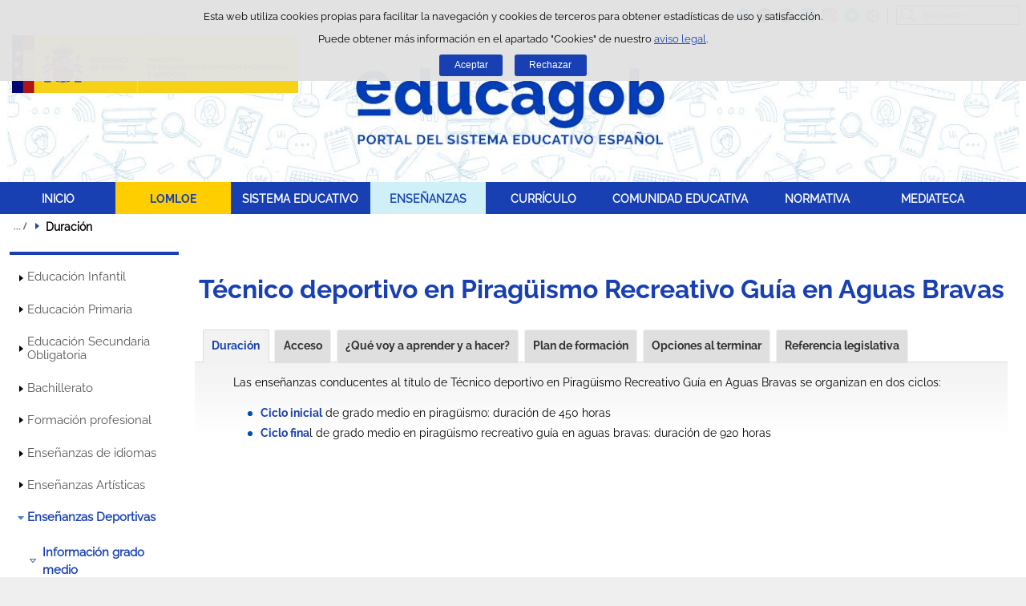

--- FILE ---
content_type: text/html;charset=UTF-8
request_url: https://educagob.educacionfpydeportes.gob.es/va/ensenanzas/deportivas/grado-medio/especialidades/tecnico-deportivo-piraguismo-recreativo-guia/duracion.html
body_size: 13090
content:

<!DOCTYPE html>
<html lang="va">
	<head>
		

		<script id="head-gtm-cod">
			var codigosGTM = ["GTM-5NGDFBR","GTM-52P6F34"];
						var publicInstance = true;
		</script>
		

		<title>Duración -  | Ministerio de Educación, Formación Profesional y Deportes</title>

		<meta http-equiv="Content-Type" content="text/html; charset=UTF-8">
		<meta http-equiv="X-UA-Compatible" content="IE=edge" />
		
		<meta name="description" content="Duración de los estudios de Técnico deportivo en Piragüismo Recreativo Guía en Aguas Bravas">
		<meta name="keywords" content="duración, técnico deportivo, piragüismo, recreativo, guía en aguas bravas, especialidades">
		<meta name="viewport" content="width=device-width, initial-scale=1.0">

		<!-- INICIO - Tarjetas de RRSS -->
		<meta property="og:type" content="website" />
		<meta property="og:title" content="Duración" />
		<meta property="og:description" content="Duración de los estudios de Técnico deportivo en Piragüismo Recreativo Guía en Aguas Bravas" />
		<meta name="twitter:card" content="summary_large_image" />
		<!-- FIN - Tarjetas RRSS -->

		 	<script>var mag_edit_Mode = false;</script>

			<link rel="stylesheet" href="/va/.resources/templating/base/css/estructura~2025-12-12-09-05-52-000~cache.css" media="all" />
			<link rel="stylesheet" href="/va/.resources/templating/tipografias~2025-11-03-08-40-24-000~cache.css" media="all" />
			<link rel="stylesheet" href="/va/.resources/templating/base/css/contenido~2025-11-03-08-40-10-000~cache.css" media="all" />
			<link rel="stylesheet" href="/va/.resources/templating/base/css/colorbox~2025-11-03-08-40-10-000~cache.css" media="all" />
			<link rel="stylesheet" href="/va/.resources/templating/base/css/portada~2025-11-03-08-40-10-000~cache.css" media="all" />
			<link rel="stylesheet" href="/va/.resources/templating/base/css/jquery-ui.structure.min~2025-11-03-08-40-10-000~cache.css" media="all" />
			<link rel="stylesheet" href="/va/.resources/templating/base/css/jquery-ui.theme.min~2025-11-03-08-40-10-000~cache.css" media="all" />
			<link rel="stylesheet" href="/va/.resources/templating/base/css/jquery-ui.min~2025-11-03-08-40-10-000~cache.css" media="all" />

			<script src="/va/.resources/templating/base/js/jquery.min~2025-11-03-08-40-12-000~cache.js"></script>
			<script src="/va/.resources/templating/base/js/responsive~2025-12-12-09-05-52-000~cache.js"></script>
			<script src="/va/.resources/templating/base/js/jstarget~2025-11-03-08-40-12-000~cache.js"></script>
			<script src="/va/.resources/templating/base/js/jquery.colorbox~2025-11-03-08-40-12-000~cache.js"></script>
			<script src="/va/.resources/templating/base/js/jquery.slides.min~2025-11-03-08-40-12-000~cache.js"></script>
			<script src="/va/.resources/templating/base/js/slides~2025-11-03-08-40-12-000~cache.js"></script>
			<script src="/va/.resources/templating/base/js/datepicker~2025-11-03-08-40-12-000~cache.js"></script>
			<script src="/va/.resources/templating/base/js/jquery-ui.min~2025-11-03-08-40-12-000~cache.js"></script>
			<script src="/va/.resources/templating/base/js/forms~2025-11-03-08-40-12-000~cache.js"></script>
			<script src="/va/.resources/templating/base/js/lib~2025-11-03-08-40-12-000~cache.js"></script>
			<script src="/va/.resources/templating/base/js/js.cookie~2025-11-03-08-40-12-000~cache.js"></script>
			<script src="/va/.resources/templating/base/js/gestion-cookies~2025-11-03-08-40-12-000~cache.js"></script>
			<script src="/va/.resources/templating/base/js/csld~2025-11-03-08-40-12-000~cache.js"></script>
			<script src="/va/.resources/templating/base/js/videos~2025-11-03-08-40-12-000~cache.js"></script>
			<script src="/va/.resources/templating/base/js/educaptcha~2025-12-12-09-05-52-000~cache.js"></script>


		
			<!-- headAdicional Micrositios -->
			<link rel="stylesheet" href="/.resources/templating/micrositios/educagob/css/tema~2025-12-03-10-53-22-000~cache.css" media="all" />
			<link rel="stylesheet" href="/.resources/templating/micrositios/educagob/css/tema-print~2025-11-03-09-40-18-000~cache.css" media="print" />	
			<script async="async" src="https://insuit.net/i4tservice/insuit-app.js"></script>

		<!--[if lt IE 9]>
		<script>
			document.createElement("nav");
			document.createElement("header");
			document.createElement("footer");
		</script>
		<![endif]-->
	</head>
	<!--[if lte IE 7]><body class="ie7"><![endif]-->
	<!--[if lte IE 8]><body class="ie8"><![endif]-->
	<!--[if !IE]><!--><body><!--<![endif]-->

			<div class="alertaModal" role="alertdialog" aria-label="Política de cookies">
				<div class="msg cookies oculto">
					<p>Esta web utiliza cookies propias para facilitar la navegación y cookies de terceros para obtener estadísticas de uso y satisfacción.</p>
					<p>Puede obtener más información en el apartado "Cookies" de nuestro <a rel="external" href="/va/comunes/aviso-legal.html#cookies">aviso legal</a>.</p>
					<div>
						<button type="button" id="aceptaCookies" value="Aceptar">Aceptar</button>
						<button type="button" id="rechazaCookies" value="Aceptar">Rechazar</button>
					</div>
				</div>
			</div>
		<a href="#contenedor" class="skip-link" tabindex="1">Saltar al contenido</a>
		<div id="fondo"	>
			<header>







	
	

	
	  


				<div id="navegacion-opciones" class="fixed"><!-- Contenedor de la barra de opciones-->

					<div id="navegacion">
							<div id="menu-rwd">
								<a href="#" id="btnMenu">
									<span class="ns">Menú</span>
								</a>
								<div class="global">
									<div class="encabezado">
										<p class="menu-secundario">Menú</p>
										<span class="cerrar">Cerrar</span>
									</div>
									<nav>
<ul><li><a href="/va/inicio.html" >INICIO </a></li><li class="abierto"><a href="/va/lomloe/debate-ley-eeaa.html" >LOMLOE </a><ul><li><a href="/va/lomloe/debate-ley-eeaa.html" >Desarrollo de la Ley de Ense&ntilde;anzas Art&iacute;sticas </a></li><li><a href="/va/lomloe/ley.html" >Ley de Educaci&oacute;n </a></li><li><a href="/va/lomloe/claves-objetivo-enfoques.html" >Claves, objetivo y enfoques </a></li><li><a href="/va/lomloe/respuestas.html" >Respuestas a nuevas exigencias sociales </a></li><li><a href="/va/lomloe/principios-fines.html" >Principios y fines </a></li><li><a href="/va/lomloe/calendario-implantacion.html" >Calendario de implantaci&oacute;n </a></li><li class="abierto"><a href="/va/lomloe/principales-novedades.html" >Principales novedades </a><ul><li class="abierto"><a href="/va/lomloe/principales-novedades/ensenanzas.html" >Ense&ntilde;anzas </a><ul><li><a href="/va/lomloe/principales-novedades/ensenanzas/infantil.html" >Educaci&oacute;n infantil </a></li><li><a href="/va/lomloe/principales-novedades/ensenanzas/primaria.html" >Educaci&oacute;n primaria </a></li><li><a href="/va/lomloe/principales-novedades/ensenanzas/eso.html" >Educaci&oacute;n Secundaria Obligatoria </a></li><li><a href="/va/lomloe/principales-novedades/ensenanzas/bachillerato.html" >Bachillerato </a></li><li><a href="/va/lomloe/principales-novedades/ensenanzas/formacion-profesional.html" >Formaci&oacute;n profesional </a></li><li><a href="/va/lomloe/principales-novedades/ensenanzas/acceso-admision.html" >Acceso y admisi&oacute;n en la universidad </a></li><li><a href="/va/lomloe/principales-novedades/ensenanzas/artisticas.html" >Ense&ntilde;anzas art&iacute;sticas </a></li></ul></li><li><a href="/va/lomloe/principales-novedades/alumnado-necesidades-especiales.html" >Alumnado con necesidades educativas especiales </a></li><li><a href="/va/lomloe/principales-novedades/equidad-lucha-segregacion.html" >Equidad y lucha contra la segregaci&oacute;n </a></li><li class="abierto"><a href="/va/lomloe/principales-novedades/centros-docentes.html" >Centros docentes </a><ul><li><a href="/va/lomloe/principales-novedades/centros-docentes/autonomia.html" >Autonom&iacute;a, participaci&oacute;n y gobierno </a></li></ul></li><li><a href="/va/lomloe/principales-novedades/evaluacion-inspeccion.html" >Evaluaci&oacute;n e inspecci&oacute;n del sistema educativo </a></li><li><a href="/va/lomloe/principales-novedades/planes-compromisos.html" >Planes y compromisos </a></li></ul></li><li><a href="/va/lomloe/cambios-curriculo.html" >Cambios en el curr&iacute;culo </a></li></ul></li><li class="abierto"><a href="/va/sistema-educativo.html" >SISTEMA EDUCATIVO </a><ul><li><a href="/va/sistema-educativo/marco-legal.html" >Marco legal del sistema educativo </a></li><li><a href="/va/sistema-educativo/evaluacion.html" >Evaluaci&oacute;n del sistema educativo </a></li><li><a href="/va/sistema-educativo/inspeccion-sistema-educativo.html" >Inspecci&oacute;n del sistema educativo </a></li><li><a href="/va/sistema-educativo/becas-ayudas.html" >Becas y ayudas al estudio </a></li></ul></li><li class="abierto miga"><a href="/va/ensenanzas.html" >ENSE&Ntilde;ANZAS </a><ul><li class="abierto"><a href="/va/ensenanzas/infantil.html" >Educaci&oacute;n Infantil </a><ul><li><a href="/va/ensenanzas/infantil/informacion-general.html" >Informaci&oacute;n general </a></li><li><a href="/va/ensenanzas/infantil/becas.html" >Becas, ayudas y premios </a></li><li><a href="/va/ensenanzas/infantil/recursos-educativos.html" >Recursos educativos  </a></li></ul></li><li class="abierto"><a href="/va/ensenanzas/primaria.html" >Educaci&oacute;n Primaria </a><ul><li class="abierto"><a href="/va/ensenanzas/primaria/informacion-general.html" >Informaci&oacute;n general </a><ul><li><a href="/va/ensenanzas/primaria/informacion-general/objetivos.html" >Objetivos </a></li><li><a href="/va/ensenanzas/primaria/informacion-general/organizacion.html" >Organizaci&oacute;n </a></li><li><a href="/va/ensenanzas/primaria/informacion-general/acceso.html" >Acceso </a></li><li><a href="/va/ensenanzas/primaria/informacion-general/evaluacion-y-promocion.html" >Evaluaci&oacute;n y promoci&oacute;n </a></li><li><a href="/va/ensenanzas/primaria/informacion-general/opciones-al-terminar.html" >Opciones al terminar </a></li></ul></li><li><a href="/va/ensenanzas/primaria/donde-estudiar.html" >D&oacute;nde estudiar </a></li><li><a href="/va/ensenanzas/primaria/becas.html" >Becas, ayudas y premios </a></li><li><a href="/va/ensenanzas/primaria/recursos-educativos.html" >Recursos educativos  </a></li></ul></li><li class="abierto"><a href="/va/ensenanzas/secundaria.html" >Educaci&oacute;n Secundaria Obligatoria </a><ul><li class="abierto"><a href="/va/ensenanzas/secundaria/informacion-general.html" >Informaci&oacute;n general </a><ul><li><a href="/va/ensenanzas/secundaria/informacion-general/objetivos.html" >Objetivos </a></li><li><a href="/va/ensenanzas/secundaria/informacion-general/organizacion.html" >Organizaci&oacute;n </a></li><li><a href="/va/ensenanzas/secundaria/informacion-general/acceso.html" >Acceso </a></li><li><a href="/va/ensenanzas/secundaria/informacion-general/evaluacion-promocion-y-titulacion.html" >Evaluaci&oacute;n, promoci&oacute;n y titulaci&oacute;n </a></li><li><a href="/va/ensenanzas/secundaria/informacion-general/opciones-al-terminar.html" >Opciones al terminar </a></li></ul></li><li><a href="/va/ensenanzas/secundaria/donde-estudiar.html" >D&oacute;nde estudiar </a></li><li><a href="/va/ensenanzas/secundaria/becas.html" >Becas, ayudas y premios </a></li><li><a href="/va/ensenanzas/secundaria/gestion-titulos.html" >Gesti&oacute;n de t&iacute;tulos </a></li><li><a href="/va/ensenanzas/secundaria/recursos-educativos.html" >Recursos educativos  </a></li></ul></li><li class="abierto"><a href="/va/ensenanzas/bachillerato.html" >Bachillerato </a><ul><li><a href="/va/ensenanzas/bachillerato/informacion-general.html" >Informaci&oacute;n general </a></li><li><a href="/va/ensenanzas/bachillerato/donde-estudiar.html" >D&oacute;nde estudiar </a></li><li><a href="/va/ensenanzas/bachillerato/becas.html" >Becas, ayudas y premios </a></li><li class="abierto"><a href="/va/ensenanzas/bachillerato/gestion-titulos.html" >Gesti&oacute;n de t&iacute;tulos </a><ul><li><a href="/va/ensenanzas/bachillerato/gestion-titulos/equivalencias-efectos-laborales.html" >Equivalencias con el T&iacute;tulo de Bachiller </a></li></ul></li><li><a href="/va/ensenanzas/bachillerato/recursos-educativos.html" >Recursos educativos  </a></li></ul></li><li><a href="/va/ensenanzas/fp.html" >Formaci&oacute;n profesional </a></li><li class="abierto"><a href="/va/ensenanzas/idiomas.html" >Ense&ntilde;anzas de idiomas </a><ul><li><a href="/va/ensenanzas/idiomas/informacion-general.html" >Informaci&oacute;n general </a></li><li><a href="/va/ensenanzas/idiomas/donde-estudiar.html" >D&oacute;nde estudiar </a></li><li><a href="https://www.educacionfpydeportes.gob.es/servicios-al-ciudadano/catalogo/estudiantes/becas-ayudas/para-estudiar/idiomas.html" rel="external">Becas, ayudas y premios </a></li><li><a href="/va/ensenanzas/idiomas/certificacion.html" >Gesti&oacute;n de t&iacute;tulos </a></li><li><a href="/va/ensenanzas/idiomas/recursos-educativos.html" >Recursos educativos </a></li></ul></li><li><a href="/va/ensenanzas/artisticas-nuevo-lea.html" >Ense&ntilde;anzas Art&iacute;sticas </a></li><li class="abierto miga"><a href="/va/ensenanzas/deportivas.html" >Ense&ntilde;anzas Deportivas </a><ul><li class="abierto miga"><a href="/va/ensenanzas/deportivas/grado-medio.html" >Informaci&oacute;n grado medio </a><ul><li><a href="/va/ensenanzas/deportivas/grado-medio/objetivos.html" >Objetivos </a></li><li><a href="/va/ensenanzas/deportivas/grado-medio/organizacion.html" >Organizaci&oacute;n </a></li><li><a href="/va/ensenanzas/deportivas/grado-medio/requisitos-acceso.html" >Acceso </a></li><li class="abierto miga"><a href="/va/ensenanzas/deportivas/grado-medio/especialidades.html" >Especialidades </a><ul><li class="abierto"><a href="/va/ensenanzas/deportivas/grado-medio/especialidades/tecnico-deportivo-atletismo.html" >Atletismo </a><ul><li><a href="/va/ensenanzas/deportivas/grado-medio/especialidades/tecnico-deportivo-atletismo/primer-nivel.html" >Ciclo inicial </a></li><li><a href="/va/ensenanzas/deportivas/grado-medio/especialidades/tecnico-deportivo-atletismo/segundo-nivel.html" >Ciclo final </a></li><li><a href="/va/ensenanzas/deportivas/grado-medio/especialidades/tecnico-deportivo-atletismo/referencia-legislativa.html" >Referencia legislativa </a></li></ul></li><li class="abierto"><a href="/va/ensenanzas/deportivas/grado-medio/especialidades/tecnico-deportivo-baloncesto.html" >Baloncesto </a><ul><li><a href="/va/ensenanzas/deportivas/grado-medio/especialidades/tecnico-deportivo-baloncesto/primer-nivel.html" >Ciclo inicial </a></li><li><a href="/va/ensenanzas/deportivas/grado-medio/especialidades/tecnico-deportivo-baloncesto/segundo-nivel.html" >Ciclo final </a></li><li><a href="/va/ensenanzas/deportivas/grado-medio/especialidades/tecnico-deportivo-baloncesto/referencia-legislativa.html" >Referencia legislativa </a></li></ul></li><li class="abierto"><a href="/va/ensenanzas/deportivas/grado-medio/especialidades/tecnico-deportivo-balonmano.html" >Balonmano </a><ul><li><a href="/va/ensenanzas/deportivas/grado-medio/especialidades/tecnico-deportivo-balonmano/primer-nivel.html" >Ciclo inicial </a></li><li><a href="/va/ensenanzas/deportivas/grado-medio/especialidades/tecnico-deportivo-balonmano/segundo-nivel.html" >Ciclo final </a></li><li><a href="/va/ensenanzas/deportivas/grado-medio/especialidades/tecnico-deportivo-balonmano/referencia-legislativa.html" >Referencia legislativa </a></li></ul></li><li class="abierto"><a href="/va/ensenanzas/deportivas/grado-medio/especialidades/tecnico-deportivo-buceo.html" >T&eacute;cnico deportivo en Buceo deportivo con Escafandra aut&oacute;noma </a><ul><li><a href="/va/ensenanzas/deportivas/grado-medio/especialidades/tecnico-deportivo-buceo/duracion.html" >Duraci&oacute;n </a></li><li><a href="/va/ensenanzas/deportivas/grado-medio/especialidades/tecnico-deportivo-buceo/requisitos-acceso.html" >Acceso </a></li><li><a href="/va/ensenanzas/deportivas/grado-medio/especialidades/tecnico-deportivo-buceo/que-aprender.html" >&iquest;Qu&eacute; voy a aprender y a hacer?  </a></li><li><a href="/va/ensenanzas/deportivas/grado-medio/especialidades/tecnico-deportivo-buceo/plan-de-formacion.html" >Plan de formaci&oacute;n </a></li><li><a href="/va/ensenanzas/deportivas/grado-medio/especialidades/tecnico-deportivo-buceo/opciones-al-terminar.html" >Opciones al terminar </a></li><li><a href="/va/ensenanzas/deportivas/grado-medio/especialidades/tecnico-deportivo-buceo/referencia-legislativa.html" >Referencia legislativa </a></li></ul></li><li class="abierto"><a href="/va/ensenanzas/deportivas/grado-medio/especialidades/tecnico-deportivo-esgrima.html" >T&eacute;cnico deportivo en Esgrima </a><ul><li><a href="/va/ensenanzas/deportivas/grado-medio/especialidades/tecnico-deportivo-esgrima/duracion.html" >Duraci&oacute;n </a></li><li><a href="/va/ensenanzas/deportivas/grado-medio/especialidades/tecnico-deportivo-esgrima/requisitos-acceso.html" >Acceso </a></li><li><a href="/va/ensenanzas/deportivas/grado-medio/especialidades/tecnico-deportivo-esgrima/que-aprender.html" >&iquest;Qu&eacute; voy a aprender y a hacer? </a></li><li><a href="/va/ensenanzas/deportivas/grado-medio/especialidades/tecnico-deportivo-esgrima/plan-de-formacion.html" >Plan de formaci&oacute;n </a></li><li><a href="/va/ensenanzas/deportivas/grado-medio/especialidades/tecnico-deportivo-esgrima/opciones-al-terminar.html" >Opciones al terminar </a></li><li><a href="/va/ensenanzas/deportivas/grado-medio/especialidades/tecnico-deportivo-esgrima/referencia-legislativa.html" >Referencia legislativa </a></li></ul></li><li class="abierto"><a href="/va/ensenanzas/deportivas/grado-medio/especialidades/tecnico-deportivo-esqui-alpino.html" >Esqu&iacute; Alpino </a><ul><li><a href="/va/ensenanzas/deportivas/grado-medio/especialidades/tecnico-deportivo-esqui-alpino/primer-nivel.html" >Primer nivel </a></li><li><a href="/va/ensenanzas/deportivas/grado-medio/especialidades/tecnico-deportivo-esqui-alpino/segundo-nivel.html" >Segundo nivel </a></li><li><a href="/va/ensenanzas/deportivas/grado-medio/especialidades/tecnico-deportivo-esqui-alpino/referencia-legislativa.html" >Referencia legislativa </a></li></ul></li><li class="abierto"><a href="/va/ensenanzas/deportivas/grado-medio/especialidades/tecnico-deportivo-esqui-fondo.html" >Esqu&iacute; de fondo </a><ul><li><a href="/va/ensenanzas/deportivas/grado-medio/especialidades/tecnico-deportivo-esqui-fondo/primer-nivel.html" >Primer nivel </a></li><li><a href="/va/ensenanzas/deportivas/grado-medio/especialidades/tecnico-deportivo-esqui-fondo/segundo-nivel.html" >Segundo nivel </a></li><li><a href="/va/ensenanzas/deportivas/grado-medio/especialidades/tecnico-deportivo-esqui-fondo/referencia-legislativa.html" >Referencia legislativa </a></li></ul></li><li class="abierto"><a href="/va/ensenanzas/deportivas/grado-medio/especialidades/tecnico-deportivo-snowboard.html" >Snowboard </a><ul><li><a href="/va/ensenanzas/deportivas/grado-medio/especialidades/tecnico-deportivo-snowboard/primer-nivel.html" >Primer nivel </a></li><li><a href="/va/ensenanzas/deportivas/grado-medio/especialidades/tecnico-deportivo-snowboard/segundo-nivel.html" >Segundo nivel </a></li><li><a href="/va/ensenanzas/deportivas/grado-medio/especialidades/tecnico-deportivo-snowboard/referencia-legislativa.html" >Referencia legislativa </a></li></ul></li><li class="abierto"><a href="/va/ensenanzas/deportivas/grado-medio/especialidades/tecnico-deportivo-espeleologia.html" >T&eacute;cnico deportivo en Espeleolog&iacute;a </a><ul><li><a href="/va/ensenanzas/deportivas/grado-medio/especialidades/tecnico-deportivo-espeleologia/duracion.html" >Duraci&oacute;n </a></li><li><a href="/va/ensenanzas/deportivas/grado-medio/especialidades/tecnico-deportivo-espeleologia/requisitos-acceso.html" >Acceso </a></li><li><a href="/va/ensenanzas/deportivas/grado-medio/especialidades/tecnico-deportivo-espeleologia/que-aprender.html" >&iquest;Qu&eacute; voy a aprender y a hacer? </a></li><li><a href="/va/ensenanzas/deportivas/grado-medio/especialidades/tecnico-deportivo-espeleologia/plan-de-formacion.html" >Plan de formaci&oacute;n </a></li><li><a href="/va/ensenanzas/deportivas/grado-medio/especialidades/tecnico-deportivo-espeleologia/opciones-al-terminar.html" >Opciones al terminar </a></li><li><a href="/va/ensenanzas/deportivas/grado-medio/especialidades/tecnico-deportivo-espeleologia/referencia-legislativa.html" >Referencia legislativa </a></li></ul></li><li class="abierto"><a href="/va/ensenanzas/deportivas/grado-medio/especialidades/tecnico-deportivo-futbol.html" >F&uacute;tbol </a><ul><li><a href="/va/ensenanzas/deportivas/grado-medio/especialidades/tecnico-deportivo-futbol/primer-nivel.html" >Primer nivel </a></li><li><a href="/va/ensenanzas/deportivas/grado-medio/especialidades/tecnico-deportivo-futbol/segundo-nivel.html" >Segundo nivel </a></li><li><a href="/va/ensenanzas/deportivas/grado-medio/especialidades/tecnico-deportivo-futbol/referencia-legislativa.html" >Referencia legislativa </a></li></ul></li><li class="abierto"><a href="/va/ensenanzas/deportivas/grado-medio/especialidades/tecnico-deportivo-futbol-sala.html" >F&uacute;tbol Sala </a><ul><li><a href="/va/ensenanzas/deportivas/grado-medio/especialidades/tecnico-deportivo-futbol-sala/primer-nivel.html" >Primer nivel </a></li><li><a href="/va/ensenanzas/deportivas/grado-medio/especialidades/tecnico-deportivo-futbol-sala/segundo-nivel.html" >Segundo nivel </a></li><li><a href="/va/ensenanzas/deportivas/grado-medio/especialidades/tecnico-deportivo-futbol-sala/referencia-legislativa.html" >Referencia legislativa </a></li></ul></li><li class="abierto"><a href="/va/ensenanzas/deportivas/grado-medio/especialidades/tecnico-deportivo-hipica-salto.html" >T&eacute;cnico deportivo en las disciplinas H&iacute;picas de Salto, Doma y Concurso completo </a><ul><li><a href="/va/ensenanzas/deportivas/grado-medio/especialidades/tecnico-deportivo-hipica-salto/duracion.html" >Duraci&oacute;n </a></li><li><a href="/va/ensenanzas/deportivas/grado-medio/especialidades/tecnico-deportivo-hipica-salto/requisitos-acceso.html" >Acceso </a></li><li><a href="/va/ensenanzas/deportivas/grado-medio/especialidades/tecnico-deportivo-hipica-salto/que-aprender.html" >&iquest;Qu&eacute; voy a aprender y a hacer? </a></li><li><a href="/va/ensenanzas/deportivas/grado-medio/especialidades/tecnico-deportivo-hipica-salto/plan-de-formacion.html" >Plan de formaci&oacute;n </a></li><li><a href="/va/ensenanzas/deportivas/grado-medio/especialidades/tecnico-deportivo-hipica-salto/opciones-al-terminar.html" >Opciones al terminar </a></li><li><a href="/va/ensenanzas/deportivas/grado-medio/especialidades/tecnico-deportivo-hipica-salto/referencia-legislativa.html" >Referencia legislativa </a></li></ul></li><li class="abierto"><a href="/va/ensenanzas/deportivas/grado-medio/especialidades/tecnico-deportivo-hipica-resistencia.html" >T&eacute;cnico deportivo en las disciplinas H&iacute;picas de Resistencia, Orientaci&oacute;n y Turismo Ecuestre </a><ul><li><a href="/va/ensenanzas/deportivas/grado-medio/especialidades/tecnico-deportivo-hipica-resistencia/duracion.html" >Duraci&oacute;n </a></li><li><a href="/va/ensenanzas/deportivas/grado-medio/especialidades/tecnico-deportivo-hipica-resistencia/requisitos-acceso.html" >Acceso </a></li><li><a href="/va/ensenanzas/deportivas/grado-medio/especialidades/tecnico-deportivo-hipica-resistencia/que-aprender.html" >&iquest;Qu&eacute; voy a aprender y a hacer? </a></li><li><a href="/va/ensenanzas/deportivas/grado-medio/especialidades/tecnico-deportivo-hipica-resistencia/plan-de-formacion.html" >Plan de formaci&oacute;n </a></li><li><a href="/va/ensenanzas/deportivas/grado-medio/especialidades/tecnico-deportivo-hipica-resistencia/opciones-al-terminar.html" >Opciones al terminar </a></li><li><a href="/va/ensenanzas/deportivas/grado-medio/especialidades/tecnico-deportivo-hipica-resistencia/referencia-legislativa.html" >Referencia legislativa </a></li></ul></li><li class="abierto"><a href="/va/ensenanzas/deportivas/grado-medio/especialidades/tecnico-deportivo-judo.html" >T&eacute;cnico deportivo en Judo y Defensa Personal </a><ul><li><a href="/va/ensenanzas/deportivas/grado-medio/especialidades/tecnico-deportivo-judo/duracion.html" >Duraci&oacute;n </a></li><li><a href="/va/ensenanzas/deportivas/grado-medio/especialidades/tecnico-deportivo-judo/requisitos-acceso.html" >Acceso </a></li><li><a href="/va/ensenanzas/deportivas/grado-medio/especialidades/tecnico-deportivo-judo/que-aprender.html" >&iquest;Qu&eacute; voy a aprender y a hacer? </a></li><li><a href="/va/ensenanzas/deportivas/grado-medio/especialidades/tecnico-deportivo-judo/plan-de-formacion.html" >Plan de formaci&oacute;n </a></li><li><a href="/va/ensenanzas/deportivas/grado-medio/especialidades/tecnico-deportivo-judo/opciones-terminar.html" >Opciones al terminar </a></li><li><a href="/va/ensenanzas/deportivas/grado-medio/especialidades/tecnico-deportivo-judo/referencia-legislativa.html" >Referencia legislativa </a></li></ul></li><li class="abierto"><a href="/va/ensenanzas/deportivas/grado-medio/especialidades/tecnico-deportivo-barrancos.html" >Barrancos </a><ul><li><a href="/va/ensenanzas/deportivas/grado-medio/especialidades/tecnico-deportivo-barrancos/primer-nivel.html" >Ciclo inicial </a></li><li><a href="/va/ensenanzas/deportivas/grado-medio/especialidades/tecnico-deportivo-barrancos/segundo-nivel.html" >Ciclo final </a></li><li><a href="/va/ensenanzas/deportivas/grado-medio/especialidades/tecnico-deportivo-barrancos/referencia-legislativa.html" >Referencia legislativa </a></li></ul></li><li class="abierto"><a href="/va/ensenanzas/deportivas/grado-medio/especialidades/tecnico-deportivo-escalada.html" >Escalada </a><ul><li><a href="/va/ensenanzas/deportivas/grado-medio/especialidades/tecnico-deportivo-escalada/primer-nivel.html" >Ciclo inicial </a></li><li><a href="/va/ensenanzas/deportivas/grado-medio/especialidades/tecnico-deportivo-escalada/segundo-nivel.html" >Ciclo final </a></li><li><a href="/va/ensenanzas/deportivas/grado-medio/especialidades/tecnico-deportivo-escalada/referencia-legislativa.html" >Referencia legislativa </a></li></ul></li><li class="abierto"><a href="/va/ensenanzas/deportivas/grado-medio/especialidades/tecnico-deportivo-media-montana.html" >Media Monta&ntilde;a </a><ul><li><a href="/va/ensenanzas/deportivas/grado-medio/especialidades/tecnico-deportivo-media-montana/primer-nivel.html" >Ciclo inicial </a></li><li><a href="/va/ensenanzas/deportivas/grado-medio/especialidades/tecnico-deportivo-media-montana/segundo-nivel.html" >Ciclo final </a></li><li><a href="/va/ensenanzas/deportivas/grado-medio/especialidades/tecnico-deportivo-media-montana/referencia-legislativa.html" >Referencia legislativa </a></li></ul></li><li class="abierto"><a href="/va/ensenanzas/deportivas/grado-medio/especialidades/tecnico-deportivo-salvamento-socorrismo.html" >T&eacute;cnico deportivo en Salvamento y Socorrismo </a><ul><li><a href="/va/ensenanzas/deportivas/grado-medio/especialidades/tecnico-deportivo-salvamento-socorrismo/duracion.html" >Duraci&oacute;n </a></li><li><a href="/va/ensenanzas/deportivas/grado-medio/especialidades/tecnico-deportivo-salvamento-socorrismo/requisitos-acceso.html" >Acceso </a></li><li><a href="/va/ensenanzas/deportivas/grado-medio/especialidades/tecnico-deportivo-salvamento-socorrismo/que-aprender.html" >&iquest;Qu&eacute; voy a aprender y a hacer? </a></li><li><a href="/va/ensenanzas/deportivas/grado-medio/especialidades/tecnico-deportivo-salvamento-socorrismo/plan-de-formacion.html" >Plan de formaci&oacute;n </a></li><li><a href="/va/ensenanzas/deportivas/grado-medio/especialidades/tecnico-deportivo-salvamento-socorrismo/opciones-al-terminar.html" >Opciones al terminar </a></li><li><a href="/va/ensenanzas/deportivas/grado-medio/especialidades/tecnico-deportivo-salvamento-socorrismo/referencia-legislativa.html" >Referencia legislativa </a></li></ul></li><li class="abierto"><a href="/va/ensenanzas/deportivas/grado-medio/especialidades/tecnico-deportivo-piraguismo-abravas.html" >T&eacute;cnico deportivo en Pirag&uuml;ismo de Aguas Bravas  </a><ul><li><a href="/va/ensenanzas/deportivas/grado-medio/especialidades/tecnico-deportivo-piraguismo-abravas/duracion.html" >Duraci&oacute;n </a></li><li><a href="/va/ensenanzas/deportivas/grado-medio/especialidades/tecnico-deportivo-piraguismo-abravas/requisitos-acceso.html" >Acceso </a></li><li><a href="/va/ensenanzas/deportivas/grado-medio/especialidades/tecnico-deportivo-piraguismo-abravas/que-aprender.html" >&iquest;Qu&eacute; voy a aprender y a hacer? </a></li><li><a href="/va/ensenanzas/deportivas/grado-medio/especialidades/tecnico-deportivo-piraguismo-abravas/plan-de-formacion.html" >Plan de formaci&oacute;n </a></li><li><a href="/va/ensenanzas/deportivas/grado-medio/especialidades/tecnico-deportivo-piraguismo-abravas/opciones-al-terminar.html" >Opciones al terminar </a></li><li><a href="/va/ensenanzas/deportivas/grado-medio/especialidades/tecnico-deportivo-piraguismo-abravas/referencia-legislativa.html" >Referencia legislativa </a></li></ul></li><li class="abierto"><a href="/va/ensenanzas/deportivas/grado-medio/especialidades/tecnico-deportivo-piraguismo-atranquilas.html" >T&eacute;cnico deportivo en Pirag&uuml;ismo de Aguas Tranquilas </a><ul><li><a href="/va/ensenanzas/deportivas/grado-medio/especialidades/tecnico-deportivo-piraguismo-atranquilas/duracion.html" >Duraci&oacute;n </a></li><li><a href="/va/ensenanzas/deportivas/grado-medio/especialidades/tecnico-deportivo-piraguismo-atranquilas/requisitos-acceso.html" >Acceso </a></li><li><a href="/va/ensenanzas/deportivas/grado-medio/especialidades/tecnico-deportivo-piraguismo-atranquilas/que-aprender.html" >&iquest;Qu&eacute; voy a aprender y a hacer? </a></li><li><a href="/va/ensenanzas/deportivas/grado-medio/especialidades/tecnico-deportivo-piraguismo-atranquilas/plan-de-formacion.html" >Plan de formaci&oacute;n </a></li><li><a href="/va/ensenanzas/deportivas/grado-medio/especialidades/tecnico-deportivo-piraguismo-atranquilas/opciones-al-terminar.html" >Opciones al terminar </a></li><li><a href="/va/ensenanzas/deportivas/grado-medio/especialidades/tecnico-deportivo-piraguismo-atranquilas/referencia-legislativa.html" >Referencia legislativa </a></li></ul></li><li class="abierto miga"><a href="/va/ensenanzas/deportivas/grado-medio/especialidades/tecnico-deportivo-piraguismo-recreativo-guia.html" >T&eacute;cnico deportivo en Pirag&uuml;ismo Recreativo Gu&iacute;a en Aguas Bravas  </a><ul><li class="seleccionado"><a href="/va/ensenanzas/deportivas/grado-medio/especialidades/tecnico-deportivo-piraguismo-recreativo-guia/duracion.html" >Duraci&oacute;n </a></li><li><a href="/va/ensenanzas/deportivas/grado-medio/especialidades/tecnico-deportivo-piraguismo-recreativo-guia/requisitos-acceso.html" >Acceso </a></li><li><a href="/va/ensenanzas/deportivas/grado-medio/especialidades/tecnico-deportivo-piraguismo-recreativo-guia/que-aprender.html" >&iquest;Qu&eacute; voy a aprender y a hacer? </a></li><li><a href="/va/ensenanzas/deportivas/grado-medio/especialidades/tecnico-deportivo-piraguismo-recreativo-guia/plan-de-formacion.html" >Plan de formaci&oacute;n </a></li><li><a href="/va/ensenanzas/deportivas/grado-medio/especialidades/tecnico-deportivo-piraguismo-recreativo-guia/opciones-al-terminar.html" >Opciones al terminar </a></li><li><a href="/va/ensenanzas/deportivas/grado-medio/especialidades/tecnico-deportivo-piraguismo-recreativo-guia/referencia-legislativa.html" >Referencia legislativa </a></li></ul></li><li class="abierto"><a href="/va/ensenanzas/deportivas/grado-medio/especialidades/tecnico-deportivo-vela-fijo.html" >T&eacute;cnico deportivo en Vela con Aparejo Fijo </a><ul><li><a href="/va/ensenanzas/deportivas/grado-medio/especialidades/tecnico-deportivo-vela-fijo/duracion.html" >Duraci&oacute;n </a></li><li><a href="/va/ensenanzas/deportivas/grado-medio/especialidades/tecnico-deportivo-vela-fijo/requisitos-acceso.html" >Acceso </a></li><li><a href="/va/ensenanzas/deportivas/grado-medio/especialidades/tecnico-deportivo-vela-fijo/que-aprender.html" >&iquest;Qu&eacute; voy a aprender y a hacer? </a></li><li><a href="/va/ensenanzas/deportivas/grado-medio/especialidades/tecnico-deportivo-vela-fijo/plan-de-formacion.html" >Plan de formaci&oacute;n </a></li><li><a href="/va/ensenanzas/deportivas/grado-medio/especialidades/tecnico-deportivo-vela-fijo/opciones-al-terminar.html" >Opciones al terminar </a></li><li><a href="/va/ensenanzas/deportivas/grado-medio/especialidades/tecnico-deportivo-vela-fijo/referencia-legislativa.html" >Referencia legislativa </a></li></ul></li><li class="abierto"><a href="/va/ensenanzas/deportivas/grado-medio/especialidades/tecnico-deportivo-vela-libre.html" >T&eacute;cnico deportivo en Vela con Aparejo Libre </a><ul><li><a href="/va/ensenanzas/deportivas/grado-medio/especialidades/tecnico-deportivo-vela-libre/duracion.html" >Duraci&oacute;n </a></li><li><a href="/va/ensenanzas/deportivas/grado-medio/especialidades/tecnico-deportivo-vela-libre/requisitos-acceso.html" >Acceso </a></li><li><a href="/va/ensenanzas/deportivas/grado-medio/especialidades/tecnico-deportivo-vela-libre/que-aprender.html" >&iquest;Qu&eacute; voy a aprender y a hacer? </a></li><li><a href="/va/ensenanzas/deportivas/grado-medio/especialidades/tecnico-deportivo-vela-libre/plan-de-formacion.html" >Plan de formaci&oacute;n </a></li><li><a href="/va/ensenanzas/deportivas/grado-medio/especialidades/tecnico-deportivo-vela-libre/opciones-al-terminar.html" >Opciones al terminar </a></li><li><a href="/va/ensenanzas/deportivas/grado-medio/especialidades/tecnico-deportivo-vela-libre/referencia-legislativa.html" >Referencia legislativa </a></li></ul></li></ul></li><li><a href="/va/ensenanzas/deportivas/grado-medio/evaluacion-promocion.html" >Evaluaci&oacute;n </a></li><li><a href="/va/ensenanzas/deportivas/grado-medio/opciones-al-terminar.html" >Opciones al terminar </a></li></ul></li><li class="abierto"><a href="/va/ensenanzas/deportivas/grado-superior.html" >Informaci&oacute;n grado superior </a><ul><li><a href="/va/ensenanzas/deportivas/grado-superior/objetivos.html" >Objetivos </a></li><li><a href="/va/ensenanzas/deportivas/grado-superior/organizacion.html" >Organizaci&oacute;n </a></li><li><a href="/va/ensenanzas/deportivas/grado-superior/requisitos-acceso.html" >Acceso </a></li><li class="abierto"><a href="/va/ensenanzas/deportivas/grado-superior/especialidades.html" >Especialidades </a><ul><li class="abierto"><a href="/va/ensenanzas/deportivas/grado-superior/especialidades/atletismo.html" >Atletismo </a><ul><li><a href="/va/ensenanzas/deportivas/grado-superior/especialidades/atletismo/objetivos.html" >Objetivos </a></li><li><a href="/va/ensenanzas/deportivas/grado-superior/especialidades/atletismo/plan-de-formacion.html" >Plan de formaci&oacute;n </a></li><li><a href="/va/ensenanzas/deportivas/grado-superior/especialidades/atletismo/opciones-al-terminar.html" >Opciones al terminar </a></li><li><a href="/va/ensenanzas/deportivas/grado-superior/especialidades/atletismo/referencia-legislativa.html" >Referencia legislativa </a></li></ul></li><li class="abierto"><a href="/va/ensenanzas/deportivas/grado-superior/especialidades/baloncesto.html" >Baloncesto </a><ul><li><a href="/va/ensenanzas/deportivas/grado-superior/especialidades/baloncesto/objetivos.html" >Objetivos </a></li><li><a href="/va/ensenanzas/deportivas/grado-superior/especialidades/baloncesto/plan-formacion.html" >Plan de formaci&oacute;n </a></li><li><a href="/va/ensenanzas/deportivas/grado-superior/especialidades/baloncesto/opciones-al-terminar.html" >Opciones al terminar </a></li><li><a href="/va/ensenanzas/deportivas/grado-superior/especialidades/baloncesto/referencia-legislativa.html" >Referencia legislativa </a></li></ul></li><li class="abierto"><a href="/va/ensenanzas/deportivas/grado-superior/especialidades/balonmano.html" >Balonmano </a><ul><li><a href="/va/ensenanzas/deportivas/grado-superior/especialidades/balonmano/objetivos.html" >Objetivos </a></li><li><a href="/va/ensenanzas/deportivas/grado-superior/especialidades/balonmano/plan-de-formacion.html" >Plan de formaci&oacute;n </a></li><li><a href="/va/ensenanzas/deportivas/grado-superior/especialidades/balonmano/opciones-al-terminar.html" >Opciones al terminar </a></li><li><a href="/va/ensenanzas/deportivas/grado-superior/especialidades/balonmano/referencia-legislativa.html" >Referencia legislativa </a></li></ul></li><li class="abierto"><a href="/va/ensenanzas/deportivas/grado-superior/especialidades/esqui-alpino.html" >Esqu&iacute; Alpino </a><ul><li><a href="/va/ensenanzas/deportivas/grado-superior/especialidades/esqui-alpino/objetivos.html" >Objetivos </a></li><li><a href="/va/ensenanzas/deportivas/grado-superior/especialidades/esqui-alpino/plan-de-formacion.html" >Plan de formaci&oacute;n </a></li><li><a href="/va/ensenanzas/deportivas/grado-superior/especialidades/esqui-alpino/opciones-al-terminar.html" >Opciones al terminar </a></li><li><a href="/va/ensenanzas/deportivas/grado-superior/especialidades/esqui-alpino/referencia-legislativa.html" >Referencia legislativa </a></li></ul></li><li class="abierto"><a href="/va/ensenanzas/deportivas/grado-superior/especialidades/esqui-fondo.html" >Esqu&iacute; de Fondo </a><ul><li><a href="/va/ensenanzas/deportivas/grado-superior/especialidades/esqui-fondo/objetivos.html" >Objetivos </a></li><li><a href="/va/ensenanzas/deportivas/grado-superior/especialidades/esqui-fondo/plan-de-formacion.html" >Plan de formaci&oacute;n </a></li><li><a href="/va/ensenanzas/deportivas/grado-superior/especialidades/esqui-fondo/opciones-al-terminar.html" >Opciones al terminar </a></li><li><a href="/va/ensenanzas/deportivas/grado-superior/especialidades/esqui-fondo/referencia-legislativa.html" >Referencia legislativa </a></li></ul></li><li class="abierto"><a href="/va/ensenanzas/deportivas/grado-superior/especialidades/esqui-montana.html" >Esqu&iacute; de Monta&ntilde;a </a><ul><li><a href="/va/ensenanzas/deportivas/grado-superior/especialidades/esqui-montana/objetivos.html" >Objetivos </a></li><li><a href="/va/ensenanzas/deportivas/grado-superior/especialidades/esqui-montana/plan-de-formacion.html" >Plan de formaci&oacute;n </a></li><li><a href="/va/ensenanzas/deportivas/grado-superior/especialidades/esqui-montana/opciones-al-terminar.html" >Opciones al terminar </a></li><li><a href="/va/ensenanzas/deportivas/grado-superior/especialidades/esqui-montana/referencia-legislativa.html" >Referencia legislativa </a></li></ul></li><li class="abierto"><a href="/va/ensenanzas/deportivas/grado-superior/especialidades/esqui-snowboard.html" >Snowboard </a><ul><li><a href="/va/ensenanzas/deportivas/grado-superior/especialidades/esqui-snowboard/objetivos.html" >Objetivos </a></li><li><a href="/va/ensenanzas/deportivas/grado-superior/especialidades/esqui-snowboard/plan-formacion.html" >Plan de formaci&oacute;n </a></li><li><a href="/va/ensenanzas/deportivas/grado-superior/especialidades/esqui-snowboard/opciones-al-terminar.html" >Opciones al terminar </a></li><li><a href="/va/ensenanzas/deportivas/grado-superior/especialidades/esqui-snowboard/referencia-legislativa.html" >Referencia legislativa </a></li></ul></li><li class="abierto"><a href="/va/ensenanzas/deportivas/grado-superior/especialidades/esgrima.html" >T&eacute;cnico deportivo superior en Esgrima </a><ul><li><a href="/va/ensenanzas/deportivas/grado-superior/especialidades/esgrima/duracion.html" >Duraci&oacute;n </a></li><li><a href="/va/ensenanzas/deportivas/grado-superior/especialidades/esgrima/requisitos-de-acceso.html" >Acceso </a></li><li><a href="/va/ensenanzas/deportivas/grado-superior/especialidades/esgrima/que-aprender.html" >&iquest;Qu&eacute; voy a aprender y hacer? </a></li><li><a href="/va/ensenanzas/deportivas/grado-superior/especialidades/esgrima/plan-de-formacion.html" >Plan de formaci&oacute;n </a></li><li><a href="/va/ensenanzas/deportivas/grado-superior/especialidades/esgrima/opciones-al-terminar.html" >Opciones al terminar </a></li><li><a href="/va/ensenanzas/deportivas/grado-superior/especialidades/esgrima/referencia-legislativa.html" >Referencia legislativa </a></li></ul></li><li class="abierto"><a href="/va/ensenanzas/deportivas/grado-superior/especialidades/futbol.html" >F&uacute;tbol </a><ul><li><a href="/va/ensenanzas/deportivas/grado-superior/especialidades/futbol/objetivos.html" >Objetivos </a></li><li><a href="/va/ensenanzas/deportivas/grado-superior/especialidades/futbol/plan-de-formacion.html" >Plan de formaci&oacute;n </a></li><li><a href="/va/ensenanzas/deportivas/grado-superior/especialidades/futbol/opciones-al-terminar.html" >Opciones al terminar </a></li><li><a href="/va/ensenanzas/deportivas/grado-superior/especialidades/futbol/referencia-legislativa.html" >Referencia legislativa </a></li></ul></li><li class="abierto"><a href="/va/ensenanzas/deportivas/grado-superior/especialidades/futbol-sala.html" >F&uacute;tbol Sala </a><ul><li><a href="/va/ensenanzas/deportivas/grado-superior/especialidades/futbol-sala/objetivos.html" >Objetivos </a></li><li><a href="/va/ensenanzas/deportivas/grado-superior/especialidades/futbol-sala/plan-de-formacion.html" >Plan de formaci&oacute;n </a></li><li><a href="/va/ensenanzas/deportivas/grado-superior/especialidades/futbol-sala/opciones-al-terminar.html" >Opciones al terminar </a></li><li><a href="/va/ensenanzas/deportivas/grado-superior/especialidades/futbol-sala/referencia-legislativa.html" >Referencia legislativa </a></li></ul></li><li class="abierto"><a href="/va/ensenanzas/deportivas/grado-superior/especialidades/hipica.html" >T&eacute;cnico deportivo Superior en H&iacute;pica </a><ul><li><a href="/va/ensenanzas/deportivas/grado-superior/especialidades/hipica/duracion.html" >Duraci&oacute;n </a></li><li><a href="/va/ensenanzas/deportivas/grado-superior/especialidades/hipica/requisitos-de-acceso.html" >Acceso </a></li><li><a href="/va/ensenanzas/deportivas/grado-superior/especialidades/hipica/que-aprender.html" >&iquest;Qu&eacute; voy a aprender y hacer? </a></li><li><a href="/va/ensenanzas/deportivas/grado-superior/especialidades/hipica/plan-de-formacion.html" >Plan de formaci&oacute;n </a></li><li><a href="/va/ensenanzas/deportivas/grado-superior/especialidades/hipica/opciones-al-terminar.html" >Opciones al terminar </a></li><li><a href="/va/ensenanzas/deportivas/grado-superior/especialidades/hipica/referencia-legislativa.html" >Referencia legislativa </a></li></ul></li><li class="abierto"><a href="/va/ensenanzas/deportivas/grado-superior/especialidades/judo.html" >T&eacute;cnico deportivo Superior en Judo y Defensa Personal </a><ul><li><a href="/va/ensenanzas/deportivas/grado-superior/especialidades/judo/duracion.html" >Duraci&oacute;n </a></li><li><a href="/va/ensenanzas/deportivas/grado-superior/especialidades/judo/requisitos-acceso.html" >Acceso </a></li><li><a href="/va/ensenanzas/deportivas/grado-superior/especialidades/judo/que-aprender.html" >&iquest;Qu&eacute; voy a aprender y hacer? </a></li><li><a href="/va/ensenanzas/deportivas/grado-superior/especialidades/judo/plan-formacion.html" >Plan de formaci&oacute;n </a></li><li><a href="/va/ensenanzas/deportivas/grado-superior/especialidades/judo/opciones-al-terminar.html" >Opciones al terminar </a></li><li><a href="/va/ensenanzas/deportivas/grado-superior/especialidades/judo/referencia-legislativa.html" >Referencia legislativa </a></li></ul></li><li class="abierto"><a href="/va/ensenanzas/deportivas/grado-superior/especialidades/alta-montana.html" >Alta Monta&ntilde;a </a><ul><li><a href="/va/ensenanzas/deportivas/grado-superior/especialidades/alta-montana/objetivos.html" >Objetivos </a></li><li><a href="/va/ensenanzas/deportivas/grado-superior/especialidades/alta-montana/plan-de-formacion.html" >Plan de formaci&oacute;n </a></li><li><a href="/va/ensenanzas/deportivas/grado-superior/especialidades/alta-montana/opciones-al-terminar.html" >Opciones al terminar </a></li><li><a href="/va/ensenanzas/deportivas/grado-superior/especialidades/alta-montana/referencia-legislativa.html" >Referencia legislativa </a></li></ul></li><li class="abierto"><a href="/va/ensenanzas/deportivas/grado-superior/especialidades/escalada.html" >Escalada </a><ul><li><a href="/va/ensenanzas/deportivas/grado-superior/especialidades/escalada/objetivos.html" >Objetivos </a></li><li><a href="/va/ensenanzas/deportivas/grado-superior/especialidades/escalada/plan-de-formacion.html" >Plan de formaci&oacute;n </a></li><li><a href="/va/ensenanzas/deportivas/grado-superior/especialidades/escalada/opciones-al-terminar.html" >Opciones al terminar </a></li><li><a href="/va/ensenanzas/deportivas/grado-superior/especialidades/escalada/referencia-legislativa.html" >Referencia legislativa </a></li></ul></li><li class="abierto"><a href="/va/ensenanzas/deportivas/grado-superior/especialidades/piraguismo-abravas.html" >T&eacute;cnico deportivo superior en Pirag&uuml;ismo de Aguas Bravas </a><ul><li><a href="/va/ensenanzas/deportivas/grado-superior/especialidades/piraguismo-abravas/duracion.html" >Duraci&oacute;n </a></li><li><a href="/va/ensenanzas/deportivas/grado-superior/especialidades/piraguismo-abravas/requisitos-de-acceso.html" >Acceso </a></li><li><a href="/va/ensenanzas/deportivas/grado-superior/especialidades/piraguismo-abravas/que-aprender.html" >&iquest;Qu&eacute; voy a aprender y hacer? </a></li><li><a href="/va/ensenanzas/deportivas/grado-superior/especialidades/piraguismo-abravas/plan-de-formacion.html" >Plan de formaci&oacute;n </a></li><li><a href="/va/ensenanzas/deportivas/grado-superior/especialidades/piraguismo-abravas/opciones-al-terminar.html" >Opciones al terminar </a></li><li><a href="/va/ensenanzas/deportivas/grado-superior/especialidades/piraguismo-abravas/referencia-legislativa.html" >Referencia legislativa </a></li></ul></li><li class="abierto"><a href="/va/ensenanzas/deportivas/grado-superior/especialidades/piraguismo-atranquilas.html" >T&eacute;cnico deportivo superior en Pirag&uuml;ismo de Aguas Tranquilas </a><ul><li><a href="/va/ensenanzas/deportivas/grado-superior/especialidades/piraguismo-atranquilas/duracion.html" >Duraci&oacute;n </a></li><li><a href="/va/ensenanzas/deportivas/grado-superior/especialidades/piraguismo-atranquilas/requisitos-de-acceso.html" >Acceso </a></li><li><a href="/va/ensenanzas/deportivas/grado-superior/especialidades/piraguismo-atranquilas/que-aprender.html" >&iquest;Qu&eacute; voy a aprender y hacer? </a></li><li><a href="/va/ensenanzas/deportivas/grado-superior/especialidades/piraguismo-atranquilas/plan-de-formacion.html" >Plan de formaci&oacute;n </a></li><li><a href="/va/ensenanzas/deportivas/grado-superior/especialidades/piraguismo-atranquilas/opciones-al-terminar.html" >Opciones al terminar </a></li><li><a href="/va/ensenanzas/deportivas/grado-superior/especialidades/piraguismo-atranquilas/referencia-legislativa.html" >Referencia legislativa </a></li></ul></li><li class="abierto"><a href="/va/ensenanzas/deportivas/grado-superior/especialidades/salvamento-socorrismo.html" >T&eacute;cnico Deportivo Superior en Salvamento y socorrismo. </a><ul><li><a href="/va/ensenanzas/deportivas/grado-superior/especialidades/salvamento-socorrismo/duracion.html" >Duraci&oacute;n </a></li><li><a href="/va/ensenanzas/deportivas/grado-superior/especialidades/salvamento-socorrismo/requisitos-de-acceso.html" >Acceso </a></li><li><a href="/va/ensenanzas/deportivas/grado-superior/especialidades/salvamento-socorrismo/que-aprender.html" >&iquest;Qu&eacute; voy a aprender y hacer? </a></li><li><a href="/va/ensenanzas/deportivas/grado-superior/especialidades/salvamento-socorrismo/plan-de-formacion.html" >Plan de formaci&oacute;n </a></li><li><a href="/va/ensenanzas/deportivas/grado-superior/especialidades/salvamento-socorrismo/opciones-al-terminar.html" >Opciones al terminar </a></li><li><a href="/va/ensenanzas/deportivas/grado-superior/especialidades/salvamento-socorrismo/referencia-legislativa.html" >Referencia legislativa </a></li></ul></li><li class="abierto"><a href="/va/ensenanzas/deportivas/grado-superior/especialidades/vela-aparejo-libre.html" >T&eacute;cnico Deportivo Superior en Vela con Aparejo Libre </a><ul><li><a href="/va/ensenanzas/deportivas/grado-superior/especialidades/vela-aparejo-libre/duracion.html" >Duraci&oacute;n </a></li><li><a href="/va/ensenanzas/deportivas/grado-superior/especialidades/vela-aparejo-libre/requisitos-acceso.html" >Requisitos de acceso </a></li><li><a href="/va/ensenanzas/deportivas/grado-superior/especialidades/vela-aparejo-libre/que-aprender.html" >&iquest;Qu&eacute; voy a aprender y hacer? </a></li><li><a href="/va/ensenanzas/deportivas/grado-superior/especialidades/vela-aparejo-libre/plan-de-formacion.html" >Plan de formaci&oacute;n </a></li><li><a href="/va/ensenanzas/deportivas/grado-superior/especialidades/vela-aparejo-libre/opciones-al-terminar.html" >Opciones al terminar </a></li><li><a href="/va/ensenanzas/deportivas/grado-superior/especialidades/vela-aparejo-libre/referencia-legislativa.html" >Referencia legislativa </a></li></ul></li></ul></li><li><a href="/va/ensenanzas/deportivas/grado-superior/evaluacion-promocion.html" >Evaluaci&oacute;n y promoci&oacute;n </a></li><li><a href="/va/ensenanzas/deportivas/grado-superior/opciones-al-terminar.html" >Opciones al terminar </a></li></ul></li><li><a href="/va/ensenanzas/deportivas/donde-estudiar.html" >D&oacute;nde estudiar </a></li><li><a href="/va/ensenanzas/deportivas/becas.html" >Becas, ayudas y premios </a></li><li><a href="/va/ensenanzas/deportivas/gestion-titulos.html" >Gesti&oacute;n de t&iacute;tulos </a></li><li><a href="/va/ensenanzas/deportivas/recursos-educativos.html" >Recursos educativos </a></li></ul></li><li><a href="https://www.universidades.gob.es/donde-estudiar/" rel="external">Ense&ntilde;anza universitaria </a></li><li class="abierto"><a href="/va/ensenanzas/personas-adultas.html" >Ense&ntilde;anza de personas adultas </a><ul><li class="abierto"><a href="/va/ensenanzas/personas-adultas/informacion-general.html" >Informaci&oacute;n general </a><ul><li><a href="/va/ensenanzas/personas-adultas/informacion-general/objetivos.html" >Objetivos </a></li><li><a href="/va/ensenanzas/personas-adultas/informacion-general/organizacion.html" >Organizaci&oacute;n </a></li><li><a href="/va/ensenanzas/personas-adultas/informacion-general/aula-mentor.html" >Aula Mentor </a></li></ul></li><li><a href="/va/ensenanzas/personas-adultas/becas1.html" >Becas y ayudas </a></li></ul></li></ul></li><li class="abierto"><a href="/va/curriculo.html" >CURR&Iacute;CULO </a><ul><li class="abierto"><a href="/va/curriculo/curriculo-lomloe.html" >Curr&iacute;culo LOMLOE </a><ul><li><a href="/va/curriculo/curriculo-lomloe/definiciones.html" >Definiciones </a></li><li class="abierto"><a href="/va/curriculo/curriculo-lomloe/menu-curriculos-basicos.html" >Curr&iacute;culos b&aacute;sicos por ense&ntilde;anzas </a><ul><li class="abierto"><a href="/va/curriculo/curriculo-lomloe/menu-curriculos-basicos/ed-infantil.html" >Educaci&oacute;n Infantil </a><ul><li><a href="/va/curriculo/curriculo-lomloe/menu-curriculos-basicos/ed-infantil/fines-principios-objetivos.html" >Fines, principios generales, principios pedag&oacute;gicos y objetivos </a></li><li class="abierto"><a href="/va/curriculo/curriculo-lomloe/menu-curriculos-basicos/ed-infantil/competencias-clave.html" >Competencias clave </a><ul><li><a href="/va/curriculo/curriculo-lomloe/menu-curriculos-basicos/ed-infantil/competencias-clave/ling.html" >Competencia en comunicaci&oacute;n ling&uuml;&iacute;stica </a></li><li><a href="/va/curriculo/curriculo-lomloe/menu-curriculos-basicos/ed-infantil/competencias-clave/plurilingue.html" >Competencia pluriling&uuml;e </a></li><li><a href="/va/curriculo/curriculo-lomloe/menu-curriculos-basicos/ed-infantil/competencias-clave/mat-ciencia-tec.html" >Competencia matem&aacute;tica y en ciencia, tecnolog&iacute;a e ingenier&iacute;a </a></li><li><a href="/va/curriculo/curriculo-lomloe/menu-curriculos-basicos/ed-infantil/competencias-clave/digital.html" >Competencia digital </a></li><li><a href="/va/curriculo/curriculo-lomloe/menu-curriculos-basicos/ed-infantil/competencias-clave/personal-social.html" >Competencia personal, social y de aprender a aprender </a></li><li><a href="/va/curriculo/curriculo-lomloe/menu-curriculos-basicos/ed-infantil/competencias-clave/ciudadana.html" >Competencia ciudadana </a></li><li><a href="/va/curriculo/curriculo-lomloe/menu-curriculos-basicos/ed-infantil/competencias-clave/emprendedora.html" >Competencia emprendedora </a></li><li><a href="/va/curriculo/curriculo-lomloe/menu-curriculos-basicos/ed-infantil/competencias-clave/conciencia-expresion-culturales.html" >Competencia en conciencia y expresi&oacute;n culturales </a></li></ul></li><li class="abierto"><a href="/va/curriculo/curriculo-lomloe/menu-curriculos-basicos/ed-infantil/areas/desarrollo-areas.html" >&Aacute;reas y competencias espec&iacute;ficas de la etapa </a><ul><li class="abierto"><a href="/va/curriculo/curriculo-lomloe/menu-curriculos-basicos/ed-infantil/areas/crecimiento-armonia.html" >Crecimiento en armon&iacute;a </a><ul><li><a href="/va/curriculo/curriculo-lomloe/menu-curriculos-basicos/ed-infantil/areas/crecimiento-armonia/criterios-evaluacion-primer-ciclo.html" >Crecimiento en armon&iacute;a: competencias espec&iacute;ficas, criterios de evaluaci&oacute;n y saberes b&aacute;sicos </a></li><li><a href="/va/curriculo/curriculo-lomloe/menu-curriculos-basicos/ed-infantil/areas/crecimiento-armonia/criterios-evaluacion-segundo-ciclo.html" >Crecimiento en armon&iacute;a: competencias espec&iacute;ficas, criterios de evaluaci&oacute;n y saberes b&aacute;sicos </a></li></ul></li><li class="abierto"><a href="/va/curriculo/curriculo-lomloe/menu-curriculos-basicos/ed-infantil/areas/descubrimiento.html" >Descubrimiento y exploraci&oacute;n del entorno </a><ul><li><a href="/va/curriculo/curriculo-lomloe/menu-curriculos-basicos/ed-infantil/areas/descubrimiento/criterios-evaluacion-primer-ciclo.html" >Descubrimiento y exploraci&oacute;n del entorno: competencias espec&iacute;ficas, criterios de evaluaci&oacute;n y saberes b&aacute;sicos </a></li><li><a href="/va/curriculo/curriculo-lomloe/menu-curriculos-basicos/ed-infantil/areas/descubrimiento/criterios-evaluacion-segundo-ciclo.html" >Descubrimiento y exploraci&oacute;n del entorno: competencias espec&iacute;ficas, criterios de evaluaci&oacute;n y saberes b&aacute;sicos </a></li></ul></li><li class="abierto"><a href="/va/curriculo/curriculo-lomloe/menu-curriculos-basicos/ed-infantil/areas/comunicacion.html" >Comunicaci&oacute;n y representaci&oacute;n de la realidad </a><ul><li><a href="/va/curriculo/curriculo-lomloe/menu-curriculos-basicos/ed-infantil/areas/comunicacion/criterios-evaluacion-primer-ciclo.html" >Comunicaci&oacute;n y representaci&oacute;n de la realidad: competencias espec&iacute;ficas, criterios de evaluaci&oacute;n y saberes b&aacute;sicos </a></li><li><a href="/va/curriculo/curriculo-lomloe/menu-curriculos-basicos/ed-infantil/areas/comunicacion/criterios-evaluacion-segundo-ciclo.html" >Comunicaci&oacute;n y representaci&oacute;n de la realidad: competencias espec&iacute;ficas, criterios de evaluaci&oacute;n y saberes b&aacute;sicos </a></li></ul></li></ul></li><li class="abierto"><a href="/va/curriculo/curriculo-lomloe/menu-curriculos-basicos/ed-infantil/comp-esp-criterios-evalua/primer-ciclo-infantil.html" >Competencias espec&iacute;ficas, criterios de evaluaci&oacute;n y saberes b&aacute;sicos por ciclo y &aacute;rea </a><ul><li class="abierto"><a href="/va/curriculo/curriculo-lomloe/menu-curriculos-basicos/ed-infantil/comp-esp-criterios-evalua/primer-ciclo-infantil/evaluacion-primerciclo-infantil.html" >Competencias, criterios de evaluaci&oacute;n y saberes b&aacute;sicos por &aacute;reas en primer ciclo </a><ul><li><a href="/va/curriculo/curriculo-lomloe/menu-curriculos-basicos/ed-infantil/comp-esp-criterios-evalua/primer-ciclo-infantil/evaluacion-primerciclo-infantil.html" >Competencias, criterios de evaluaci&oacute;n y saberes b&aacute;sicos por &aacute;reas </a></li></ul></li><li class="abierto"><a href="/va/curriculo/curriculo-lomloe/menu-curriculos-basicos/ed-infantil/comp-esp-criterios-evalua/segundo-ciclo-infantil/evaluacion-segundo-ciclo-infantil.html" >Competencias, criterios de evaluaci&oacute;n y saberes b&aacute;sicos por &aacute;reas en segundo ciclo </a><ul><li class="abierto"><a href="/va/curriculo/curriculo-lomloe/menu-curriculos-basicos/ed-infantil/comp-esp-criterios-evalua/segundo-ciclo-infantil/evaluacion-segundo-ciclo-infantil.html" >Competencias espec&iacute;ficas, criterios de evaluaci&oacute;n y saberes b&aacute;sicos por &aacute;reas </a><ul><li><a href="/va/curriculo/curriculo-lomloe/menu-curriculos-basicos/ed-infantil/comp-esp-criterios-evalua/segundo-ciclo-infantil/evaluacion-segundo-ciclo-infantil/crecimiento-armonia.html" >Crecimiento en armon&iacute;a </a></li><li><a href="/va/curriculo/curriculo-lomloe/menu-curriculos-basicos/ed-infantil/comp-esp-criterios-evalua/segundo-ciclo-infantil/evaluacion-segundo-ciclo-infantil/descubrimiento.html" >Descubrimiento y exploraci&oacute;n del entorno </a></li><li><a href="/va/curriculo/curriculo-lomloe/menu-curriculos-basicos/ed-infantil/comp-esp-criterios-evalua/segundo-ciclo-infantil/evaluacion-segundo-ciclo-infantil/comunicacion.html" >Comunicaci&oacute;n y representaci&oacute;n de la realidad </a></li></ul></li></ul></li></ul></li><li><a href="/va/curriculo/curriculo-lomloe/menu-curriculos-basicos/ed-infantil/situaciones-aprendizaje.html" >Situaciones de aprendizaje </a></li><li><a href="/va/curriculo/curriculo-lomloe/menu-curriculos-basicos/ed-infantil/curriculo-comunidades-autonomas.html" >Curr&iacute;culo de Educaci&oacute;n Infantil en las Comunidades Aut&oacute;nomas </a></li></ul></li><li class="abierto"><a href="/va/curriculo/curriculo-lomloe/menu-curriculos-basicos/ed-primaria.html" >Educaci&oacute;n Primaria </a><ul><li><a href="/va/curriculo/curriculo-lomloe/menu-curriculos-basicos/ed-primaria/fines-principios-objetivos.html" >Fines, principios generales, principios pedag&oacute;gicos y objetivos </a></li><li><a href="/va/curriculo/curriculo-lomloe/menu-curriculos-basicos/ed-primaria/perfil-salida.html" >Perfil de salida del alumnado al t&eacute;rmino de la ense&ntilde;anza b&aacute;sica </a></li><li class="abierto"><a href="/va/curriculo/curriculo-lomloe/menu-curriculos-basicos/ed-primaria/competencias-clave.html" >Competencias clave </a><ul><li><a href="/va/curriculo/curriculo-lomloe/menu-curriculos-basicos/ed-primaria/competencias-clave/ling.html" >Competencia en comunicaci&oacute;n ling&uuml;&iacute;stica </a></li><li><a href="/va/curriculo/curriculo-lomloe/menu-curriculos-basicos/ed-primaria/competencias-clave/plurilingue.html" >Competencia pluriling&uuml;e </a></li><li><a href="/va/curriculo/curriculo-lomloe/menu-curriculos-basicos/ed-primaria/competencias-clave/mat-ciencia-tec.html" >Competencia matem&aacute;tica y en ciencia, tecnolog&iacute;a e ingenier&iacute;a </a></li><li><a href="/va/curriculo/curriculo-lomloe/menu-curriculos-basicos/ed-primaria/competencias-clave/digital.html" >Competencia digital </a></li><li><a href="/va/curriculo/curriculo-lomloe/menu-curriculos-basicos/ed-primaria/competencias-clave/personal-social.html" >Competencia personal, social y de aprender a aprender </a></li><li><a href="/va/curriculo/curriculo-lomloe/menu-curriculos-basicos/ed-primaria/competencias-clave/ciudadana.html" >Competencia ciudadana </a></li><li><a href="/va/curriculo/curriculo-lomloe/menu-curriculos-basicos/ed-primaria/competencias-clave/emprendedora.html" >Competencia emprendedora </a></li><li><a href="/va/curriculo/curriculo-lomloe/menu-curriculos-basicos/ed-primaria/competencias-clave/conciencia-expresion-culturales.html" >Competencia en conciencia y expresi&oacute;n culturales </a></li></ul></li><li class="abierto"><a href="/va/curriculo/curriculo-lomloe/menu-curriculos-basicos/ed-primaria/areas/desarrollo-areas.html" >&Aacute;reas y competencias espec&iacute;ficas de la etapa </a><ul><li class="abierto"><a href="/va/curriculo/curriculo-lomloe/menu-curriculos-basicos/ed-primaria/areas/conocimiento-medio.html" >Conocimiento del medio natural, social y cultural </a><ul><li><a href="/va/curriculo/curriculo-lomloe/menu-curriculos-basicos/ed-primaria/areas/conocimiento-medio/criterios-evaluacion-primer-ciclo.html" >Competencias espec&iacute;ficas, criterios de evaluaci&oacute;n y saberes b&aacute;sicos: primer ciclo </a></li><li><a href="/va/curriculo/curriculo-lomloe/menu-curriculos-basicos/ed-primaria/areas/conocimiento-medio/criterios-evaluacion-segundociclo.html" >Competencias espec&iacute;ficas, criterios de evaluaci&oacute;n y saberes b&aacute;sicos: segundo ciclo </a></li><li><a href="/va/curriculo/curriculo-lomloe/menu-curriculos-basicos/ed-primaria/areas/conocimiento-medio/criterios-evaluacion-tercerciclo.html" >Competencias espec&iacute;ficas, criterios de evaluaci&oacute;n y saberes b&aacute;sicos: tercer ciclo </a></li></ul></li><li class="abierto"><a href="/va/curriculo/curriculo-lomloe/menu-curriculos-basicos/ed-primaria/areas/educacion-artistica.html" >Educaci&oacute;n art&iacute;stica </a><ul><li><a href="/va/curriculo/curriculo-lomloe/menu-curriculos-basicos/ed-primaria/areas/educacion-artistica/criterios-evaluacion-primer-ciclo.html" >Competencias espec&iacute;ficas, criterios de evaluaci&oacute;n y saberes b&aacute;sicos: primer ciclo </a></li><li><a href="/va/curriculo/curriculo-lomloe/menu-curriculos-basicos/ed-primaria/areas/educacion-artistica/criterios-evaluacion-segundo-ciclo.html" > Competencias espec&iacute;ficas, criterios de evaluaci&oacute;n y saberes b&aacute;sicos: segundo ciclo </a></li><li><a href="/va/curriculo/curriculo-lomloe/menu-curriculos-basicos/ed-primaria/areas/educacion-artistica/criterios-evaluacion-tercer-ciclo.html" >Competencias espec&iacute;ficas, criterios de evaluaci&oacute;n y saberes b&aacute;sicos: tercer ciclo </a></li></ul></li><li class="abierto"><a href="/va/curriculo/curriculo-lomloe/menu-curriculos-basicos/ed-primaria/areas/educacion-fisica.html" >Educaci&oacute;n f&iacute;sica </a><ul><li><a href="/va/curriculo/curriculo-lomloe/menu-curriculos-basicos/ed-primaria/areas/educacion-fisica/criterios-evaluacion-primer-ciclo.html" >Competencias espec&iacute;ficas, criterios de evaluaci&oacute;n y saberes b&aacute;sicos: primer ciclo </a></li><li><a href="/va/curriculo/curriculo-lomloe/menu-curriculos-basicos/ed-primaria/areas/educacion-fisica/criterios-evaluacion-segundo-ciclo.html" >Competencias espec&iacute;ficas, criterios de evaluaci&oacute;n y saberes b&aacute;sicos: segundo ciclo </a></li><li><a href="/va/curriculo/curriculo-lomloe/menu-curriculos-basicos/ed-primaria/areas/educacion-fisica/criterios-evaluacion-tercer-ciclo.html" >Competencias espec&iacute;ficas, criterios de evaluaci&oacute;n y saberes b&aacute;sicos: tercer ciclo </a></li></ul></li><li class="abierto"><a href="/va/curriculo/curriculo-lomloe/menu-curriculos-basicos/ed-primaria/areas/lengua-castellana.html" >Lengua castellana y Literatura </a><ul><li><a href="/va/curriculo/curriculo-lomloe/menu-curriculos-basicos/ed-primaria/areas/lengua-castellana/criterios-evaluacion-primer-ciclo.html" >Competencias espec&iacute;ficas, criterios de evaluaci&oacute;n y saberes b&aacute;sicos: primer ciclo </a></li><li><a href="/va/curriculo/curriculo-lomloe/menu-curriculos-basicos/ed-primaria/areas/lengua-castellana/criterios-evaluacion-segundo-ciclo.html" >Competencias espec&iacute;ficas, criterios de evaluaci&oacute;n y saberes b&aacute;sicos: segundo ciclo </a></li><li><a href="/va/curriculo/curriculo-lomloe/menu-curriculos-basicos/ed-primaria/areas/lengua-castellana/criterios-evaluacion-tercer-ciclo.html" >Competencias espec&iacute;ficas, criterios de evaluaci&oacute;n y saberes b&aacute;sicos: tercer ciclo </a></li></ul></li><li class="abierto"><a href="/va/curriculo/curriculo-lomloe/menu-curriculos-basicos/ed-primaria/areas/lengua-extranjera.html" >Lengua extranjera </a><ul><li><a href="/va/curriculo/curriculo-lomloe/menu-curriculos-basicos/ed-primaria/areas/lengua-extranjera/criterios-evaluacion-primer-ciclo.html" >Competencias espec&iacute;ficas, criterios de evaluaci&oacute;n y saberes b&aacute;sicos: primer ciclo </a></li><li><a href="/va/curriculo/curriculo-lomloe/menu-curriculos-basicos/ed-primaria/areas/lengua-extranjera/criterios-evaluacion-segundo-ciclo.html" >Competencias espec&iacute;ficas, criterios de evaluaci&oacute;n y saberes b&aacute;sicos: segundo ciclo </a></li><li><a href="/va/curriculo/curriculo-lomloe/menu-curriculos-basicos/ed-primaria/areas/lengua-extranjera/criterios-evaluacion-tercer-ciclo.html" >Competencias espec&iacute;ficas, criterios de evaluaci&oacute;n y saberes b&aacute;sicos: tercer ciclo </a></li></ul></li><li class="abierto"><a href="/va/curriculo/curriculo-lomloe/menu-curriculos-basicos/ed-primaria/areas/matematicas.html" >Matem&aacute;ticas </a><ul><li><a href="/va/curriculo/curriculo-lomloe/menu-curriculos-basicos/ed-primaria/areas/matematicas/criterios-evaluacion-primer-ciclo.html" >Competencias espec&iacute;ficas, criterios de evaluaci&oacute;n y saberes b&aacute;sicos: primer ciclo </a></li><li><a href="/va/curriculo/curriculo-lomloe/menu-curriculos-basicos/ed-primaria/areas/matematicas/criterios-evaluacion-segundo-ciclo.html" >Competencias espec&iacute;ficas, criterios de evaluaci&oacute;n y saberes b&aacute;sicos: segundo ciclo </a></li><li><a href="/va/curriculo/curriculo-lomloe/menu-curriculos-basicos/ed-primaria/areas/matematicas/criterios-evaluacion-tercer-ciclo.html" >Competencias espec&iacute;ficas, criterios de evaluaci&oacute;n y saberes b&aacute;sicos: tercer ciclo </a></li></ul></li><li class="abierto"><a href="/va/curriculo/curriculo-lomloe/menu-curriculos-basicos/ed-primaria/areas/educacion-valores.html" >Educaci&oacute;n en valores c&iacute;vicos y &eacute;ticos </a><ul><li><a href="/va/curriculo/curriculo-lomloe/menu-curriculos-basicos/ed-primaria/areas/educacion-valores/criterios-evaluacion-tercer-ciclo.html" >Competencias espec&iacute;ficas, criterios de evaluaci&oacute;n y saberes b&aacute;sicos: tercer ciclo </a></li></ul></li><li><a href="/va/curriculo/curriculo-lomloe/menu-curriculos-basicos/ed-primaria/areas/ensenanzas-religion.html" >Ense&ntilde;anzas de religi&oacute;n </a></li></ul></li><li class="abierto"><a href="/va/curriculo/curriculo-lomloe/menu-curriculos-basicos/ed-primaria/comp-evaluacion-saberes/primer-ciclo.html" >Competencias espec&iacute;ficas, criterios de evaluaci&oacute;n y saberes b&aacute;sicos por ciclo y &aacute;rea </a><ul><li><a href="/va/curriculo/curriculo-lomloe/menu-curriculos-basicos/ed-primaria/comp-evaluacion-saberes/primer-ciclo.html" >Primer ciclo </a></li><li><a href="/va/curriculo/curriculo-lomloe/menu-curriculos-basicos/ed-primaria/comp-evaluacion-saberes/segundo-ciclo.html" >Segundo ciclo </a></li><li><a href="/va/curriculo/curriculo-lomloe/menu-curriculos-basicos/ed-primaria/comp-evaluacion-saberes/tercer-ciclo.html" >Tercer ciclo </a></li></ul></li><li><a href="/va/curriculo/curriculo-lomloe/menu-curriculos-basicos/ed-primaria/situaciones-aprendizaje.html" >Situaciones de aprendizaje </a></li><li><a href="/va/curriculo/curriculo-lomloe/menu-curriculos-basicos/ed-primaria/curriculo-comunidades-autonomas.html" >Curr&iacute;culo de Educaci&oacute;n Primaria en las Comunidades Aut&oacute;nomas </a></li></ul></li><li class="abierto"><a href="/va/curriculo/curriculo-lomloe/menu-curriculos-basicos/ed-secundaria-obligatoria.html" >Educaci&oacute;n Secundaria Obligatoria </a><ul><li><a href="/va/curriculo/curriculo-lomloe/menu-curriculos-basicos/ed-secundaria-obligatoria/fines-principios-objetivos.html" >Fines, principios generales, principios pedag&oacute;gicos y objetivos </a></li><li><a href="/va/curriculo/curriculo-lomloe/menu-curriculos-basicos/ed-secundaria-obligatoria/perfil-salida.html" >Perfil de salida del alumnado al t&eacute;rmino de la ense&ntilde;anza b&aacute;sica </a></li><li class="abierto"><a href="/va/curriculo/curriculo-lomloe/menu-curriculos-basicos/ed-secundaria-obligatoria/competencias-clave.html" >Competencias clave </a><ul><li><a href="/va/curriculo/curriculo-lomloe/menu-curriculos-basicos/ed-secundaria-obligatoria/competencias-clave/ling.html" >Competencia en comunicaci&oacute;n ling&uuml;&iacute;stica </a></li><li><a href="/va/curriculo/curriculo-lomloe/menu-curriculos-basicos/ed-secundaria-obligatoria/competencias-clave/plurilingue.html" >Competencia pluriling&uuml;e </a></li><li><a href="/va/curriculo/curriculo-lomloe/menu-curriculos-basicos/ed-secundaria-obligatoria/competencias-clave/mat-ciencia-tec.html" >Competencia matem&aacute;tica y en ciencia, tecnolog&iacute;a e ingenier&iacute;a </a></li><li><a href="/va/curriculo/curriculo-lomloe/menu-curriculos-basicos/ed-secundaria-obligatoria/competencias-clave/digital.html" >Competencia digital </a></li><li><a href="/va/curriculo/curriculo-lomloe/menu-curriculos-basicos/ed-secundaria-obligatoria/competencias-clave/personal-social.html" >Competencia personal, social y de aprender a aprender </a></li><li><a href="/va/curriculo/curriculo-lomloe/menu-curriculos-basicos/ed-secundaria-obligatoria/competencias-clave/ciudadana.html" >Competencia ciudadana </a></li><li><a href="/va/curriculo/curriculo-lomloe/menu-curriculos-basicos/ed-secundaria-obligatoria/competencias-clave/emprendedora.html" >Competencia emprendedora </a></li><li><a href="/va/curriculo/curriculo-lomloe/menu-curriculos-basicos/ed-secundaria-obligatoria/competencias-clave/conciencia-expresion-culturales.html" >Competencia en conciencia y expresi&oacute;n culturales </a></li></ul></li><li class="abierto"><a href="/va/curriculo/curriculo-lomloe/menu-curriculos-basicos/ed-secundaria-obligatoria/materias/desarrollo-materias.html" >Materias </a><ul><li class="abierto"><a href="/va/curriculo/curriculo-lomloe/menu-curriculos-basicos/ed-secundaria-obligatoria/materias/biologia-geologia.html" >Biolog&iacute;a y Geolog&iacute;a </a><ul><li><a href="/va/curriculo/curriculo-lomloe/menu-curriculos-basicos/ed-secundaria-obligatoria/materias/biologia-geologia/desarrollo.html" >Desarrollo de la materia </a></li><li><a href="/va/curriculo/curriculo-lomloe/menu-curriculos-basicos/ed-secundaria-obligatoria/materias/biologia-geologia/competencias-especificas.html" >Competencias espec&iacute;ficas </a></li><li><a href="/va/curriculo/curriculo-lomloe/menu-curriculos-basicos/ed-secundaria-obligatoria/materias/biologia-geologia/criterios-evaluacion-primer-tercer-curso.html" >De primer a tercer curso </a></li><li><a href="/va/curriculo/curriculo-lomloe/menu-curriculos-basicos/ed-secundaria-obligatoria/materias/biologia-geologia/criterios-evaluacion-cuarto-curso.html" >Cuarto curso </a></li></ul></li><li class="abierto"><a href="/va/curriculo/curriculo-lomloe/menu-curriculos-basicos/ed-secundaria-obligatoria/materias/educacion-fisica.html" >Educaci&oacute;n F&iacute;sica </a><ul><li><a href="/va/curriculo/curriculo-lomloe/menu-curriculos-basicos/ed-secundaria-obligatoria/materias/educacion-fisica/desarrollo-edfisica.html" >Desarrollo de la materia </a></li><li><a href="/va/curriculo/curriculo-lomloe/menu-curriculos-basicos/ed-secundaria-obligatoria/materias/educacion-fisica/competencias-especificas.html" >Competencias espec&iacute;ficas </a></li><li><a href="/va/curriculo/curriculo-lomloe/menu-curriculos-basicos/ed-secundaria-obligatoria/materias/educacion-fisica/criterios-evaluacion-primer-segundo-curso.html" >Primer y segundo curso </a></li><li><a href="/va/curriculo/curriculo-lomloe/menu-curriculos-basicos/ed-secundaria-obligatoria/materias/educacion-fisica/criterios-evaluacion-tercer-cuarto-curso.html" >Tercer y cuarto curso </a></li></ul></li><li class="abierto"><a href="/va/curriculo/curriculo-lomloe/menu-curriculos-basicos/ed-secundaria-obligatoria/materias/educacion-plastica-visu.html" >Educaci&oacute;n Pl&aacute;stica, Visual y Audiovisual </a><ul><li><a href="/va/curriculo/curriculo-lomloe/menu-curriculos-basicos/ed-secundaria-obligatoria/materias/educacion-plastica-visu/desarrollo.html" >Desarrollo de la materia </a></li><li><a href="/va/curriculo/curriculo-lomloe/menu-curriculos-basicos/ed-secundaria-obligatoria/materias/educacion-plastica-visu/competencias-especificas.html" >Competencias espec&iacute;ficas </a></li><li><a href="/va/curriculo/curriculo-lomloe/menu-curriculos-basicos/ed-secundaria-obligatoria/materias/educacion-plastica-visu/criterios-evaluacion-primer-tercer-curso.html" >De primer a tercer curso </a></li></ul></li><li class="abierto"><a href="/va/curriculo/curriculo-lomloe/menu-curriculos-basicos/ed-secundaria-obligatoria/materias/fisica-quimica.html" >F&iacute;sica y Qu&iacute;mica </a><ul><li><a href="/va/curriculo/curriculo-lomloe/menu-curriculos-basicos/ed-secundaria-obligatoria/materias/fisica-quimica/desarrollo.html" >Desarrollo de la materia </a></li><li><a href="/va/curriculo/curriculo-lomloe/menu-curriculos-basicos/ed-secundaria-obligatoria/materias/fisica-quimica/competencias-especificas.html" >Competencias espec&iacute;ficas </a></li><li><a href="/va/curriculo/curriculo-lomloe/menu-curriculos-basicos/ed-secundaria-obligatoria/materias/fisica-quimica/criterios-eval-primer-tercer-curso.html" >De primer a tercer curso </a></li><li><a href="/va/curriculo/curriculo-lomloe/menu-curriculos-basicos/ed-secundaria-obligatoria/materias/fisica-quimica/criterios-eval-cuarto-curso.html" >Cuarto curso </a></li></ul></li><li class="abierto"><a href="/va/curriculo/curriculo-lomloe/menu-curriculos-basicos/ed-secundaria-obligatoria/materias/geografia-historia.html" >Geograf&iacute;a e Historia </a><ul><li><a href="/va/curriculo/curriculo-lomloe/menu-curriculos-basicos/ed-secundaria-obligatoria/materias/geografia-historia/desarrollo.html" >Desarrollo de la materia </a></li><li><a href="/va/curriculo/curriculo-lomloe/menu-curriculos-basicos/ed-secundaria-obligatoria/materias/geografia-historia/competencias-especificas.html" >Competencias espec&iacute;ficas </a></li><li><a href="/va/curriculo/curriculo-lomloe/menu-curriculos-basicos/ed-secundaria-obligatoria/materias/geografia-historia/criterios-eval-primer-segundo-curso.html" >Primer y segundo curso </a></li><li><a href="/va/curriculo/curriculo-lomloe/menu-curriculos-basicos/ed-secundaria-obligatoria/materias/geografia-historia/criterios-eval-cuarto-curso.html" >Tercer y cuarto curso </a></li></ul></li><li class="abierto"><a href="/va/curriculo/curriculo-lomloe/menu-curriculos-basicos/ed-secundaria-obligatoria/materias/lengua-castellana.html" >Lengua Castellana y Literatura </a><ul><li><a href="/va/curriculo/curriculo-lomloe/menu-curriculos-basicos/ed-secundaria-obligatoria/materias/lengua-castellana/desarrollo.html" >Desarrollo de la materia </a></li><li><a href="/va/curriculo/curriculo-lomloe/menu-curriculos-basicos/ed-secundaria-obligatoria/materias/lengua-castellana/competencias-especificas.html" >Competencias espec&iacute;ficas </a></li><li><a href="/va/curriculo/curriculo-lomloe/menu-curriculos-basicos/ed-secundaria-obligatoria/materias/lengua-castellana/criterios-eval-primer-segundo-curso.html" >Primer y segundo curso </a></li><li><a href="/va/curriculo/curriculo-lomloe/menu-curriculos-basicos/ed-secundaria-obligatoria/materias/lengua-castellana/criterios-eval-tercer-cuarto-curso.html" >Tercer y cuarto curso </a></li></ul></li><li class="abierto"><a href="/va/curriculo/curriculo-lomloe/menu-curriculos-basicos/ed-secundaria-obligatoria/materias/lengua-extranjera.html" >Lengua Extranjera </a><ul><li><a href="/va/curriculo/curriculo-lomloe/menu-curriculos-basicos/ed-secundaria-obligatoria/materias/lengua-extranjera/desarrollo.html" >Desarrollo de la materia </a></li><li><a href="/va/curriculo/curriculo-lomloe/menu-curriculos-basicos/ed-secundaria-obligatoria/materias/lengua-extranjera/competencias-especificas.html" >Competencias espec&iacute;ficas </a></li><li><a href="/va/curriculo/curriculo-lomloe/menu-curriculos-basicos/ed-secundaria-obligatoria/materias/lengua-extranjera/criterios-eval-primer-segundo-curso.html" >Primer y segundo curso </a></li><li><a href="/va/curriculo/curriculo-lomloe/menu-curriculos-basicos/ed-secundaria-obligatoria/materias/lengua-extranjera/criterios-eval-tercer-cuarto-curso.html" >Tercer y cuarto curso </a></li></ul></li><li class="abierto"><a href="/va/curriculo/curriculo-lomloe/menu-curriculos-basicos/ed-secundaria-obligatoria/materias/matematicas.html" >Matem&aacute;ticas </a><ul><li><a href="/va/curriculo/curriculo-lomloe/menu-curriculos-basicos/ed-secundaria-obligatoria/materias/matematicas/desarrollo.html" >Desarrollo de la materia </a></li><li><a href="/va/curriculo/curriculo-lomloe/menu-curriculos-basicos/ed-secundaria-obligatoria/materias/matematicas/competencias-especificas.html" >Competencias espec&iacute;ficas </a></li><li><a href="/va/curriculo/curriculo-lomloe/menu-curriculos-basicos/ed-secundaria-obligatoria/materias/matematicas/criterios-evaluacion-primer-tercer-curso.html" >De primer a tercer curso </a></li><li><a href="/va/curriculo/curriculo-lomloe/menu-curriculos-basicos/ed-secundaria-obligatoria/materias/matematicas/criterios-eval-mates-a-cuarto-curso.html" >Cuarto curso - Matem&aacute;ticas A </a></li><li><a href="/va/curriculo/curriculo-lomloe/menu-curriculos-basicos/ed-secundaria-obligatoria/materias/matematicas/criterios-eval-mates-b-cuarto-curso.html" >Cuarto curso - Matem&aacute;ticas B </a></li></ul></li><li class="abierto"><a href="/va/curriculo/curriculo-lomloe/menu-curriculos-basicos/ed-secundaria-obligatoria/materias/musica.html" >M&uacute;sica </a><ul><li><a href="/va/curriculo/curriculo-lomloe/menu-curriculos-basicos/ed-secundaria-obligatoria/materias/musica/desarrollo.html" >Desarrollo de la materia </a></li><li><a href="/va/curriculo/curriculo-lomloe/menu-curriculos-basicos/ed-secundaria-obligatoria/materias/musica/competencias-especificas.html" >Competencias espec&iacute;ficas </a></li><li><a href="/va/curriculo/curriculo-lomloe/menu-curriculos-basicos/ed-secundaria-obligatoria/materias/musica/criterios-eval-primer-tercer-curso.html" >De primer a tercer curso </a></li><li><a href="/va/curriculo/curriculo-lomloe/menu-curriculos-basicos/ed-secundaria-obligatoria/materias/musica/criterios-evaluacion-cuarto-curso.html" >Cuarto curso </a></li></ul></li><li class="abierto"><a href="/va/curriculo/curriculo-lomloe/menu-curriculos-basicos/ed-secundaria-obligatoria/materias/tecno-digitali.html" >Tecnolog&iacute;a y Digitalizaci&oacute;n </a><ul><li><a href="/va/curriculo/curriculo-lomloe/menu-curriculos-basicos/ed-secundaria-obligatoria/materias/tecno-digitali/desarrollo.html" >Desarrollo de la materia </a></li><li><a href="/va/curriculo/curriculo-lomloe/menu-curriculos-basicos/ed-secundaria-obligatoria/materias/tecno-digitali/competencias-especificas.html" >Competencias espec&iacute;ficas </a></li><li><a href="/va/curriculo/curriculo-lomloe/menu-curriculos-basicos/ed-secundaria-obligatoria/materias/tecno-digitali/criterios-evaluacion-primer-tercer-curso.html" >De primer a tercer curso </a></li></ul></li><li class="abierto"><a href="/va/curriculo/curriculo-lomloe/menu-curriculos-basicos/ed-secundaria-obligatoria/materias/digitalizacion.html" >Digitalizaci&oacute;n </a><ul><li><a href="/va/curriculo/curriculo-lomloe/menu-curriculos-basicos/ed-secundaria-obligatoria/materias/digitalizacion/desarrollo.html" >Desarrollo de la materia </a></li><li><a href="/va/curriculo/curriculo-lomloe/menu-curriculos-basicos/ed-secundaria-obligatoria/materias/digitalizacion/competencias-especificas.html" >Competencias espec&iacute;ficas </a></li><li><a href="/va/curriculo/curriculo-lomloe/menu-curriculos-basicos/ed-secundaria-obligatoria/materias/digitalizacion/criterios-evaluacion-cuarto-curso.html" >Cuarto curso </a></li></ul></li><li class="abierto"><a href="/va/curriculo/curriculo-lomloe/menu-curriculos-basicos/ed-secundaria-obligatoria/materias/economia-empr.html" >Econom&iacute;a y Emprendimiento </a><ul><li><a href="/va/curriculo/curriculo-lomloe/menu-curriculos-basicos/ed-secundaria-obligatoria/materias/economia-empr/desarrollo.html" >Desarrollo de la materia </a></li><li><a href="/va/curriculo/curriculo-lomloe/menu-curriculos-basicos/ed-secundaria-obligatoria/materias/economia-empr/competencias-especificas.html" >Competencias espec&iacute;ficas </a></li><li><a href="/va/curriculo/curriculo-lomloe/menu-curriculos-basicos/ed-secundaria-obligatoria/materias/economia-empr/criterios-evaluacion-cuarto-curso.html" >Cuarto curso </a></li></ul></li><li class="abierto"><a href="/va/curriculo/curriculo-lomloe/menu-curriculos-basicos/ed-secundaria-obligatoria/materias/expre-artist.html" >Expresi&oacute;n Art&iacute;stica </a><ul><li><a href="/va/curriculo/curriculo-lomloe/menu-curriculos-basicos/ed-secundaria-obligatoria/materias/expre-artist/desarrollo.html" >Desarrollo de la materia </a></li><li><a href="/va/curriculo/curriculo-lomloe/menu-curriculos-basicos/ed-secundaria-obligatoria/materias/expre-artist/competencias-especificas.html" >Competencias espec&iacute;ficas </a></li><li><a href="/va/curriculo/curriculo-lomloe/menu-curriculos-basicos/ed-secundaria-obligatoria/materias/expre-artist/criterios-evaluacion-cuarto-curso.html" >Cuarto curso </a></li></ul></li><li class="abierto"><a href="/va/curriculo/curriculo-lomloe/menu-curriculos-basicos/ed-secundaria-obligatoria/materias/form-opp.html" >Formaci&oacute;n y Orientaci&oacute;n Personal y Profesional </a><ul><li><a href="/va/curriculo/curriculo-lomloe/menu-curriculos-basicos/ed-secundaria-obligatoria/materias/form-opp/desarrollo.html" >Desarrollo de la materia </a></li><li><a href="/va/curriculo/curriculo-lomloe/menu-curriculos-basicos/ed-secundaria-obligatoria/materias/form-opp/competencias-especificas.html" >Competencias espec&iacute;ficas </a></li><li><a href="/va/curriculo/curriculo-lomloe/menu-curriculos-basicos/ed-secundaria-obligatoria/materias/form-opp/criterios-evaluacion-cuarto-curso.html" >Cuarto curso </a></li></ul></li><li class="abierto"><a href="/va/curriculo/curriculo-lomloe/menu-curriculos-basicos/ed-secundaria-obligatoria/materias/latin.html" >Lat&iacute;n </a><ul><li><a href="/va/curriculo/curriculo-lomloe/menu-curriculos-basicos/ed-secundaria-obligatoria/materias/latin/desarollo.html" >Desarrollo de la materia </a></li><li><a href="/va/curriculo/curriculo-lomloe/menu-curriculos-basicos/ed-secundaria-obligatoria/materias/latin/competencias-especificas.html" >Competencias espec&iacute;ficas </a></li><li><a href="/va/curriculo/curriculo-lomloe/menu-curriculos-basicos/ed-secundaria-obligatoria/materias/latin/criterios-evaluacion-cuarto-curso.html" >Cuarto curso </a></li></ul></li><li><a href="/va/curriculo/curriculo-lomloe/menu-curriculos-basicos/ed-secundaria-obligatoria/materias/segunda-leng-extr.html" >Segunda Lengua Extranjera </a></li><li class="abierto"><a href="/va/curriculo/curriculo-lomloe/menu-curriculos-basicos/ed-secundaria-obligatoria/materias/tecnologia.html" >Tecnolog&iacute;a </a><ul><li><a href="/va/curriculo/curriculo-lomloe/menu-curriculos-basicos/ed-secundaria-obligatoria/materias/tecnologia/desarrollo.html" >Desarrollo de la materia </a></li><li><a href="/va/curriculo/curriculo-lomloe/menu-curriculos-basicos/ed-secundaria-obligatoria/materias/tecnologia/competencias-especificas.html" >Competencias espec&iacute;ficas </a></li><li><a href="/va/curriculo/curriculo-lomloe/menu-curriculos-basicos/ed-secundaria-obligatoria/materias/tecnologia/criterios-evaluacion-cuarto-curso.html" >Cuarto curso </a></li></ul></li><li class="abierto"><a href="/va/curriculo/curriculo-lomloe/menu-curriculos-basicos/ed-secundaria-obligatoria/materias/ed-valores-civic-et.html" >Educaci&oacute;n en Valores C&iacute;vicos y &Eacute;ticos </a><ul><li><a href="/va/curriculo/curriculo-lomloe/menu-curriculos-basicos/ed-secundaria-obligatoria/materias/ed-valores-civic-et/desarrollo.html" >Desarrollo de la materia </a></li><li><a href="/va/curriculo/curriculo-lomloe/menu-curriculos-basicos/ed-secundaria-obligatoria/materias/ed-valores-civic-et/competencias-especificas.html" >Competencias espec&iacute;ficas </a></li><li><a href="/va/curriculo/curriculo-lomloe/menu-curriculos-basicos/ed-secundaria-obligatoria/materias/ed-valores-civic-et/criterios-evaluacion-etapa.html" >En la etapa </a></li></ul></li><li><a href="/va/curriculo/curriculo-lomloe/menu-curriculos-basicos/ed-secundaria-obligatoria/materias/ensenanzas-religion.html" >Ense&ntilde;anzas de religi&oacute;n </a></li></ul></li><li class="abierto"><a href="/va/curriculo/curriculo-lomloe/menu-curriculos-basicos/ed-secundaria-obligatoria/comp-evaluacion-saberes/primer-curso.html" >Competencias espec&iacute;ficas, criterios de evaluaci&oacute;n y saberes b&aacute;sicos por materia y curso </a><ul><li><a href="/va/curriculo/curriculo-lomloe/menu-curriculos-basicos/ed-secundaria-obligatoria/comp-evaluacion-saberes/primer-curso.html" >Primer curso </a></li><li><a href="/va/curriculo/curriculo-lomloe/menu-curriculos-basicos/ed-secundaria-obligatoria/comp-evaluacion-saberes/segundo-curso.html" >Segundo curso </a></li><li><a href="/va/curriculo/curriculo-lomloe/menu-curriculos-basicos/ed-secundaria-obligatoria/comp-evaluacion-saberes/tercer-curso.html" >Tercer curso </a></li><li><a href="/va/curriculo/curriculo-lomloe/menu-curriculos-basicos/ed-secundaria-obligatoria/comp-evaluacion-saberes/cuarto-curso.html" >Cuarto curso </a></li></ul></li><li><a href="/va/curriculo/curriculo-lomloe/menu-curriculos-basicos/ed-secundaria-obligatoria/situaciones-aprendizaje.html" >Situaciones de aprendizaje </a></li><li><a href="/va/curriculo/curriculo-lomloe/menu-curriculos-basicos/ed-secundaria-obligatoria/curriculo-comunidades-autonomas.html" >Curr&iacute;culo de Educaci&oacute;n Secundaria Obligatoria en las Comunidades Aut&oacute;nomas </a></li></ul></li><li class="abierto"><a href="/va/curriculo/curriculo-lomloe/menu-curriculos-basicos/bachillerato.html" >Bachillerato </a><ul><li><a href="/va/curriculo/curriculo-lomloe/menu-curriculos-basicos/bachillerato/fines-principios-objetivos.html" >Fines, principios generales, principios pedag&oacute;gicos y objetivos </a></li><li><a href="/va/curriculo/curriculo-lomloe/menu-curriculos-basicos/bachillerato/organizacion-general.html" >Organizaci&oacute;n general </a></li><li class="abierto"><a href="/va/curriculo/curriculo-lomloe/menu-curriculos-basicos/bachillerato/competencias-clave.html" >Competencias clave </a><ul><li><a href="/va/curriculo/curriculo-lomloe/menu-curriculos-basicos/bachillerato/competencias-clave/ling.html" >Competencia en comunicaci&oacute;n ling&uuml;&iacute;stica </a></li><li><a href="/va/curriculo/curriculo-lomloe/menu-curriculos-basicos/bachillerato/competencias-clave/plurilingue.html" >Competencia pluriling&uuml;e </a></li><li><a href="/va/curriculo/curriculo-lomloe/menu-curriculos-basicos/bachillerato/competencias-clave/mat-ciencia-tec.html" >Competencia matem&aacute;tica y en ciencia, tecnolog&iacute;a e ingenier&iacute;a </a></li><li><a href="/va/curriculo/curriculo-lomloe/menu-curriculos-basicos/bachillerato/competencias-clave/digital.html" >Competencia digital </a></li><li><a href="/va/curriculo/curriculo-lomloe/menu-curriculos-basicos/bachillerato/competencias-clave/personal-social.html" >Competencia personal, social y de aprender a aprender </a></li><li><a href="/va/curriculo/curriculo-lomloe/menu-curriculos-basicos/bachillerato/competencias-clave/ciudadana.html" >Competencia ciudadana </a></li><li><a href="/va/curriculo/curriculo-lomloe/menu-curriculos-basicos/bachillerato/competencias-clave/emprendedora.html" >Competencia emprendedora </a></li><li><a href="/va/curriculo/curriculo-lomloe/menu-curriculos-basicos/bachillerato/competencias-clave/conciencia-expresion-culturales.html" >Competencia en conciencia y expresi&oacute;n culturales </a></li></ul></li><li class="abierto"><a href="/va/curriculo/curriculo-lomloe/menu-curriculos-basicos/bachillerato/materias/desarrollo-materias.html" >Materias </a><ul><li><a href="/va/curriculo/curriculo-lomloe/menu-curriculos-basicos/bachillerato/materias/desarrollo-materias.html" >Desarrollo y organizaci&oacute;n de las materias </a></li><li class="abierto"><a href="/va/curriculo/curriculo-lomloe/menu-curriculos-basicos/bachillerato/materias/educacion-fisica.html" >Educaci&oacute;n F&iacute;sica </a><ul><li><a href="/va/curriculo/curriculo-lomloe/menu-curriculos-basicos/bachillerato/materias/educacion-fisica/desarrollo.html" >Desarrollo de la materia </a></li><li><a href="/va/curriculo/curriculo-lomloe/menu-curriculos-basicos/bachillerato/materias/educacion-fisica/competencias-especificas.html" >Competencias espec&iacute;ficas </a></li><li><a href="/va/curriculo/curriculo-lomloe/menu-curriculos-basicos/bachillerato/materias/educacion-fisica/criterios-evaluacion-primer-curso.html" >Primer curso </a></li></ul></li><li class="abierto"><a href="/va/curriculo/curriculo-lomloe/menu-curriculos-basicos/bachillerato/materias/filosofia.html" >Filosof&iacute;a </a><ul><li><a href="/va/curriculo/curriculo-lomloe/menu-curriculos-basicos/bachillerato/materias/filosofia/desarrollo.html" >Desarrollo de la materia </a></li><li><a href="/va/curriculo/curriculo-lomloe/menu-curriculos-basicos/bachillerato/materias/filosofia/competencias-especificas.html" >Competencias espec&iacute;ficas </a></li><li><a href="/va/curriculo/curriculo-lomloe/menu-curriculos-basicos/bachillerato/materias/filosofia/criterios-evaluacion-primer-curso.html" >Primer curso </a></li></ul></li><li class="abierto"><a href="/va/curriculo/curriculo-lomloe/menu-curriculos-basicos/bachillerato/materias/historia-espana.html" >Historia de Espa&ntilde;a </a><ul><li><a href="/va/curriculo/curriculo-lomloe/menu-curriculos-basicos/bachillerato/materias/historia-espana/desarrollo.html" >Desarrollo de la materia </a></li><li><a href="/va/curriculo/curriculo-lomloe/menu-curriculos-basicos/bachillerato/materias/historia-espana/competencias-especificas.html" >Competencias espec&iacute;ficas </a></li><li><a href="/va/curriculo/curriculo-lomloe/menu-curriculos-basicos/bachillerato/materias/historia-espana/criterios-evaluacion-segundo-curso.html" >Segundo curso </a></li></ul></li><li><a href="/va/curriculo/curriculo-lomloe/menu-curriculos-basicos/bachillerato/materias/ensenanzas-religion.html" >Ense&ntilde;anzas de religi&oacute;n </a></li><li class="abierto"><a href="/va/curriculo/curriculo-lomloe/menu-curriculos-basicos/bachillerato/materias/lengua-extranjera.html" >Lengua Extranjera </a><ul><li><a href="/va/curriculo/curriculo-lomloe/menu-curriculos-basicos/bachillerato/materias/lengua-extranjera/desarrollo.html" >Desarrollo de la materia </a></li><li><a href="/va/curriculo/curriculo-lomloe/menu-curriculos-basicos/bachillerato/materias/lengua-extranjera/competencias-especificas.html" >Competencias espec&iacute;ficas </a></li><li><a href="/va/curriculo/curriculo-lomloe/menu-curriculos-basicos/bachillerato/materias/lengua-extranjera/criterios-eval-primer-curso-lengua-ex-i.html" >Primer curso - Lengua Extranjera I </a></li><li><a href="/va/curriculo/curriculo-lomloe/menu-curriculos-basicos/bachillerato/materias/lengua-extranjera/criterios-eval-segundo-curso-lengua-ex-ii.html" >Segundo curso - Lengua Extranjera II </a></li></ul></li><li class="abierto"><a href="/va/curriculo/curriculo-lomloe/menu-curriculos-basicos/bachillerato/materias/lengua-castellana.html" >Lengua Castellana y Literatura </a><ul><li><a href="/va/curriculo/curriculo-lomloe/menu-curriculos-basicos/bachillerato/materias/lengua-castellana/desarrollo.html" >Desarrollo de la materia </a></li><li><a href="/va/curriculo/curriculo-lomloe/menu-curriculos-basicos/bachillerato/materias/lengua-castellana/competencias-especificas.html" >Competencias espec&iacute;ficas </a></li><li><a href="/va/curriculo/curriculo-lomloe/menu-curriculos-basicos/bachillerato/materias/lengua-castellana/criterios-eval-primer-curso.html" >Primer curso - Lengua Castellana y Literatura I </a></li><li><a href="/va/curriculo/curriculo-lomloe/menu-curriculos-basicos/bachillerato/materias/lengua-castellana/criterios-eval-segundo-curso.html" >Segundo curso - Lengua Castellana y Literatura II </a></li></ul></li><li class="abierto"><a href="/va/curriculo/curriculo-lomloe/menu-curriculos-basicos/bachillerato/materias/historia-filosofia.html" >Historia de la Filosof&iacute;a </a><ul><li><a href="/va/curriculo/curriculo-lomloe/menu-curriculos-basicos/bachillerato/materias/historia-filosofia/desarrollo.html" >Desarrollo de la materia </a></li><li><a href="/va/curriculo/curriculo-lomloe/menu-curriculos-basicos/bachillerato/materias/historia-filosofia/competencias-especificas.html" >Competencias espec&iacute;ficas </a></li><li><a href="/va/curriculo/curriculo-lomloe/menu-curriculos-basicos/bachillerato/materias/historia-filosofia/criterios-eval-segundo-curso.html" >Segundo curso  </a></li></ul></li><li class="abierto"><a href="/va/curriculo/curriculo-lomloe/menu-curriculos-basicos/bachillerato/materias/cultura-audiovisual.html" >Cultura Audiovisual </a><ul><li><a href="/va/curriculo/curriculo-lomloe/menu-curriculos-basicos/bachillerato/materias/cultura-audiovisual/desarrollo.html" >Desarrollo de la materia </a></li><li><a href="/va/curriculo/curriculo-lomloe/menu-curriculos-basicos/bachillerato/materias/cultura-audiovisual/competencias-especificas.html" >Competencias espec&iacute;ficas </a></li><li><a href="/va/curriculo/curriculo-lomloe/menu-curriculos-basicos/bachillerato/materias/cultura-audiovisual/criterios-eval-primer-curso.html" >Primer curso  </a></li></ul></li><li class="abierto"><a href="/va/curriculo/curriculo-lomloe/menu-curriculos-basicos/bachillerato/materias/dibujo-tecnico-aplicado-artes.html" >Dibujo T&eacute;cnico Aplicado a las Artes Pl&aacute;sticas y al Dise&ntilde;o </a><ul><li><a href="/va/curriculo/curriculo-lomloe/menu-curriculos-basicos/bachillerato/materias/dibujo-tecnico-aplicado-artes/desarrollo.html" >Desarrollo de la materia </a></li><li><a href="/va/curriculo/curriculo-lomloe/menu-curriculos-basicos/bachillerato/materias/dibujo-tecnico-aplicado-artes/competencias-especificas.html" >Competencias espec&iacute;ficas </a></li><li><a href="/va/curriculo/curriculo-lomloe/menu-curriculos-basicos/bachillerato/materias/dibujo-tecnico-aplicado-artes/criterios-eval-primer-curso.html" >Primer curso - Dibujo T&eacute;cnico Aplicado a las Artes Pl&aacute;sticas y al Dise&ntilde;o I </a></li><li><a href="/va/curriculo/curriculo-lomloe/menu-curriculos-basicos/bachillerato/materias/dibujo-tecnico-aplicado-artes/criterios-eval-segundo-curso.html" >Segundo curso - Dibujo T&eacute;cnico Aplicado a las Artes Pl&aacute;sticas y al Dise&ntilde;o II </a></li></ul></li><li class="abierto"><a href="/va/curriculo/curriculo-lomloe/menu-curriculos-basicos/bachillerato/materias/proyectos-artisticos.html" >Proyectos Art&iacute;sticos </a><ul><li><a href="/va/curriculo/curriculo-lomloe/menu-curriculos-basicos/bachillerato/materias/proyectos-artisticos/desarrollo.html" >Desarrollo de la materia </a></li><li><a href="/va/curriculo/curriculo-lomloe/menu-curriculos-basicos/bachillerato/materias/proyectos-artisticos/competencias-especificas.html" >Competencias espec&iacute;ficas </a></li><li><a href="/va/curriculo/curriculo-lomloe/menu-curriculos-basicos/bachillerato/materias/proyectos-artisticos/criterios-eval-primer-curso.html" >Primer curso </a></li></ul></li><li class="abierto"><a href="/va/curriculo/curriculo-lomloe/menu-curriculos-basicos/bachillerato/materias/volumen.html" >Volumen </a><ul><li><a href="/va/curriculo/curriculo-lomloe/menu-curriculos-basicos/bachillerato/materias/volumen/desarrollo.html" >Desarrollo de la materia </a></li><li><a href="/va/curriculo/curriculo-lomloe/menu-curriculos-basicos/bachillerato/materias/volumen/competencias-especificas.html" >Competencias espec&iacute;ficas </a></li><li><a href="/va/curriculo/curriculo-lomloe/menu-curriculos-basicos/bachillerato/materias/volumen/criterios-eval-primer-curso.html" >Primer curso </a></li></ul></li><li class="abierto"><a href="/va/curriculo/curriculo-lomloe/menu-curriculos-basicos/bachillerato/materias/diseno.html" >Dise&ntilde;o </a><ul><li><a href="/va/curriculo/curriculo-lomloe/menu-curriculos-basicos/bachillerato/materias/diseno/desarrollo.html" >Desarrollo de la materia </a></li><li><a href="/va/curriculo/curriculo-lomloe/menu-curriculos-basicos/bachillerato/materias/diseno/competencias-especificas.html" >Competencias espec&iacute;ficas </a></li><li><a href="/va/curriculo/curriculo-lomloe/menu-curriculos-basicos/bachillerato/materias/diseno/criterios-eval-segundo-curso.html" >Segundo curso  </a></li></ul></li><li class="abierto"><a href="/va/curriculo/curriculo-lomloe/menu-curriculos-basicos/bachillerato/materias/fundamentos-artisticos.html" >Fundamentos Art&iacute;sticos </a><ul><li><a href="/va/curriculo/curriculo-lomloe/menu-curriculos-basicos/bachillerato/materias/fundamentos-artisticos/desarrollo.html" >Desarrollo de la materia </a></li><li><a href="/va/curriculo/curriculo-lomloe/menu-curriculos-basicos/bachillerato/materias/fundamentos-artisticos/competencias-especificas.html" >Competencias espec&iacute;ficas </a></li><li><a href="/va/curriculo/curriculo-lomloe/menu-curriculos-basicos/bachillerato/materias/fundamentos-artisticos/criterios-eval-segundo-curso.html" >Segundo curso  </a></li></ul></li><li class="abierto"><a href="/va/curriculo/curriculo-lomloe/menu-curriculos-basicos/bachillerato/materias/dibujo-artistico.html" >Dibujo Art&iacute;stico </a><ul><li><a href="/va/curriculo/curriculo-lomloe/menu-curriculos-basicos/bachillerato/materias/dibujo-artistico/desarrollo.html" >Desarrollo de la materia </a></li><li><a href="/va/curriculo/curriculo-lomloe/menu-curriculos-basicos/bachillerato/materias/dibujo-artistico/competencias-especificas.html" >Competencias espec&iacute;ficas </a></li><li><a href="/va/curriculo/curriculo-lomloe/menu-curriculos-basicos/bachillerato/materias/dibujo-artistico/criterios-eval-primer-curso.html" >Primer curso - Dibujo Art&iacute;stico I </a></li><li><a href="/va/curriculo/curriculo-lomloe/menu-curriculos-basicos/bachillerato/materias/dibujo-artistico/criterios-eval-segundo-curso.html" >Segundo curso - Dibujo Art&iacute;stico II </a></li></ul></li><li class="abierto"><a href="/va/curriculo/curriculo-lomloe/menu-curriculos-basicos/bachillerato/materias/tecnicas-expresion-grafico.html" >T&eacute;cnicas de Expresi&oacute;n Gr&aacute;fico - pl&aacute;stica </a><ul><li><a href="/va/curriculo/curriculo-lomloe/menu-curriculos-basicos/bachillerato/materias/tecnicas-expresion-grafico/desarrollo.html" >Desarrollo de la materia </a></li><li><a href="/va/curriculo/curriculo-lomloe/menu-curriculos-basicos/bachillerato/materias/tecnicas-expresion-grafico/competencias-especificas.html" >Competencias espec&iacute;ficas </a></li><li><a href="/va/curriculo/curriculo-lomloe/menu-curriculos-basicos/bachillerato/materias/tecnicas-expresion-grafico/criterios-eval-segundo-curso.html" >Segundo curso </a></li></ul></li><li class="abierto"><a href="/va/curriculo/curriculo-lomloe/menu-curriculos-basicos/bachillerato/materias/analisis-musical.html" >An&aacute;lisis Musical </a><ul><li><a href="/va/curriculo/curriculo-lomloe/menu-curriculos-basicos/bachillerato/materias/analisis-musical/desarrollo.html" >Desarrollo de la materia </a></li><li><a href="/va/curriculo/curriculo-lomloe/menu-curriculos-basicos/bachillerato/materias/analisis-musical/competencias-especificas.html" >Competencias espec&iacute;ficas </a></li><li><a href="/va/curriculo/curriculo-lomloe/menu-curriculos-basicos/bachillerato/materias/analisis-musical/criterios-eval-primer-curso.html" >Primer curso - An&aacute;lisis Musical I </a></li><li><a href="/va/curriculo/curriculo-lomloe/menu-curriculos-basicos/bachillerato/materias/analisis-musical/criterios-eval-segundo-curso.html" >Segundo curso - An&aacute;lisis Musical II </a></li></ul></li><li class="abierto"><a href="/va/curriculo/curriculo-lomloe/menu-curriculos-basicos/bachillerato/materias/artes-escenicas.html" >Artes Esc&eacute;nicas </a><ul><li><a href="/va/curriculo/curriculo-lomloe/menu-curriculos-basicos/bachillerato/materias/artes-escenicas/desarrollo.html" >Desarrollo de la materia </a></li><li><a href="/va/curriculo/curriculo-lomloe/menu-curriculos-basicos/bachillerato/materias/artes-escenicas/competencias-especificas.html" >Competencias espec&iacute;ficas </a></li><li><a href="/va/curriculo/curriculo-lomloe/menu-curriculos-basicos/bachillerato/materias/artes-escenicas/criterios-eval-primer-curso.html" >Primer curso - Artes Esc&eacute;nicas I </a></li><li><a href="/va/curriculo/curriculo-lomloe/menu-curriculos-basicos/bachillerato/materias/artes-escenicas/criterios-eval-segundo-curso.html" >Segundo curso - Artes Esc&eacute;nicas II </a></li></ul></li><li class="abierto"><a href="/va/curriculo/curriculo-lomloe/menu-curriculos-basicos/bachillerato/materias/coro-tecnica-vocal.html" >Coro y T&eacute;cnica Vocal </a><ul><li><a href="/va/curriculo/curriculo-lomloe/menu-curriculos-basicos/bachillerato/materias/coro-tecnica-vocal/desarrollo.html" >Desarrollo de la materia </a></li><li><a href="/va/curriculo/curriculo-lomloe/menu-curriculos-basicos/bachillerato/materias/coro-tecnica-vocal/competencias-especificas.html" >Competencias espec&iacute;ficas </a></li><li><a href="/va/curriculo/curriculo-lomloe/menu-curriculos-basicos/bachillerato/materias/coro-tecnica-vocal/criterios-eval-primer-curso.html" >Primer curso - Coro y T&eacute;cnica Vocal I </a></li><li><a href="/va/curriculo/curriculo-lomloe/menu-curriculos-basicos/bachillerato/materias/coro-tecnica-vocal/criterios-eval-segundo-curso.html" >Segundo curso - Coro y T&eacute;cnica Vocal II </a></li></ul></li><li class="abierto"><a href="/va/curriculo/curriculo-lomloe/menu-curriculos-basicos/bachillerato/materias/lenguaje-practica-musical.html" >Lenguaje y Pr&aacute;ctica Musical </a><ul><li><a href="/va/curriculo/curriculo-lomloe/menu-curriculos-basicos/bachillerato/materias/lenguaje-practica-musical/desarrollo.html" >Desarrollo de la materia </a></li><li><a href="/va/curriculo/curriculo-lomloe/menu-curriculos-basicos/bachillerato/materias/lenguaje-practica-musical/competencias-especificas.html" >Competencias espec&iacute;ficas </a></li><li><a href="/va/curriculo/curriculo-lomloe/menu-curriculos-basicos/bachillerato/materias/lenguaje-practica-musical/criterios-eval-primer-curso.html" >Primer curso </a></li></ul></li><li class="abierto"><a href="/va/curriculo/curriculo-lomloe/menu-curriculos-basicos/bachillerato/materias/historia-musica-danza.html" >Historia de la M&uacute;sica y de la Danza </a><ul><li><a href="/va/curriculo/curriculo-lomloe/menu-curriculos-basicos/bachillerato/materias/historia-musica-danza/desarrollo.html" >Desarrollo de la materia </a></li><li><a href="/va/curriculo/curriculo-lomloe/menu-curriculos-basicos/bachillerato/materias/historia-musica-danza/competencias-especificas.html" >Competencias espec&iacute;ficas </a></li><li><a href="/va/curriculo/curriculo-lomloe/menu-curriculos-basicos/bachillerato/materias/historia-musica-danza/criterios-eval-segundo-curso.html" >Segundo curso </a></li></ul></li><li class="abierto"><a href="/va/curriculo/curriculo-lomloe/menu-curriculos-basicos/bachillerato/materias/literatura-dramatica.html" >Literatura Dram&aacute;tica </a><ul><li><a href="/va/curriculo/curriculo-lomloe/menu-curriculos-basicos/bachillerato/materias/literatura-dramatica/desarrollo.html" >Desarrollo de la materia </a></li><li><a href="/va/curriculo/curriculo-lomloe/menu-curriculos-basicos/bachillerato/materias/literatura-dramatica/competencias-especificas.html" >Competencias espec&iacute;ficas </a></li><li><a href="/va/curriculo/curriculo-lomloe/menu-curriculos-basicos/bachillerato/materias/literatura-dramatica/criterios-eval-segundo-curso.html" >Segundo curso </a></li></ul></li><li class="abierto"><a href="/va/curriculo/curriculo-lomloe/menu-curriculos-basicos/bachillerato/materias/matematicas.html" >Matem&aacute;ticas </a><ul><li><a href="/va/curriculo/curriculo-lomloe/menu-curriculos-basicos/bachillerato/materias/matematicas/desarrollo.html" >Desarrollo de la materia </a></li><li><a href="/va/curriculo/curriculo-lomloe/menu-curriculos-basicos/bachillerato/materias/matematicas/competencias-especificas.html" >Competencias espec&iacute;ficas </a></li><li><a href="/va/curriculo/curriculo-lomloe/menu-curriculos-basicos/bachillerato/materias/matematicas/criterios-eval-primer-curso.html" >Primer curso - Matem&aacute;ticas I </a></li><li><a href="/va/curriculo/curriculo-lomloe/menu-curriculos-basicos/bachillerato/materias/matematicas/criterios-eval-segundo-curso.html" >Segundo curso - Matem&aacute;ticas II </a></li></ul></li><li class="abierto"><a href="/va/curriculo/curriculo-lomloe/menu-curriculos-basicos/bachillerato/materias/biologia-geologia-cienciasamb.html" >Biolog&iacute;a, Geolog&iacute;a y Ciencias Ambientales </a><ul><li><a href="/va/curriculo/curriculo-lomloe/menu-curriculos-basicos/bachillerato/materias/biologia-geologia-cienciasamb/desarrollo.html" >Desarrollo de la materia </a></li><li><a href="/va/curriculo/curriculo-lomloe/menu-curriculos-basicos/bachillerato/materias/biologia-geologia-cienciasamb/competencias-especificas.html" >Competencias espec&iacute;ficas </a></li><li><a href="/va/curriculo/curriculo-lomloe/menu-curriculos-basicos/bachillerato/materias/biologia-geologia-cienciasamb/criterios-eval-primer-curso.html" >Primer curso </a></li></ul></li><li class="abierto"><a href="/va/curriculo/curriculo-lomloe/menu-curriculos-basicos/bachillerato/materias/dibujo-tecnico.html" >Dibujo T&eacute;cnico </a><ul><li><a href="/va/curriculo/curriculo-lomloe/menu-curriculos-basicos/bachillerato/materias/dibujo-tecnico/desarrollo.html" >Desarrollo de la materia </a></li><li><a href="/va/curriculo/curriculo-lomloe/menu-curriculos-basicos/bachillerato/materias/dibujo-tecnico/competencias-especificas.html" >Competencias espec&iacute;ficas </a></li><li><a href="/va/curriculo/curriculo-lomloe/menu-curriculos-basicos/bachillerato/materias/dibujo-tecnico/criterios-eval-primer-curso.html" >Primer curso - Dibujo T&eacute;cnico I </a></li><li><a href="/va/curriculo/curriculo-lomloe/menu-curriculos-basicos/bachillerato/materias/dibujo-tecnico/criterios-eval-segundo-curso.html" >Segundo curso - Dibujo T&eacute;cnico II </a></li></ul></li><li class="abierto"><a href="/va/curriculo/curriculo-lomloe/menu-curriculos-basicos/bachillerato/materias/fisica-quimica.html" >F&iacute;sica y Qu&iacute;mica </a><ul><li><a href="/va/curriculo/curriculo-lomloe/menu-curriculos-basicos/bachillerato/materias/fisica-quimica/desarrollo.html" >Desarrollo de la materia </a></li><li><a href="/va/curriculo/curriculo-lomloe/menu-curriculos-basicos/bachillerato/materias/fisica-quimica/competencias-especificas.html" >Competencias espec&iacute;ficas </a></li><li><a href="/va/curriculo/curriculo-lomloe/menu-curriculos-basicos/bachillerato/materias/fisica-quimica/criterios-eval-primer-curso.html" >Primer curso </a></li></ul></li><li class="abierto"><a href="/va/curriculo/curriculo-lomloe/menu-curriculos-basicos/bachillerato/materias/tecnologia-ingenieria.html" >Tecnolog&iacute;a e Ingenier&iacute;a </a><ul><li><a href="/va/curriculo/curriculo-lomloe/menu-curriculos-basicos/bachillerato/materias/tecnologia-ingenieria/desarrollo.html" >Desarrollo de la materia </a></li><li><a href="/va/curriculo/curriculo-lomloe/menu-curriculos-basicos/bachillerato/materias/tecnologia-ingenieria/competencias-especificas.html" >Competencias espec&iacute;ficas </a></li><li><a href="/va/curriculo/curriculo-lomloe/menu-curriculos-basicos/bachillerato/materias/tecnologia-ingenieria/criterios-eval-primer-curso.html" >Primer curso - Tecnolog&iacute;a e Ingenier&iacute;a I </a></li><li><a href="/va/curriculo/curriculo-lomloe/menu-curriculos-basicos/bachillerato/materias/tecnologia-ingenieria/criterios-eval-segundo-curso.html" >Segundo curso - Tecnolog&iacute;a e Ingenier&iacute;a II </a></li></ul></li><li class="abierto"><a href="/va/curriculo/curriculo-lomloe/menu-curriculos-basicos/bachillerato/materias/biologia.html" >Biolog&iacute;a </a><ul><li><a href="/va/curriculo/curriculo-lomloe/menu-curriculos-basicos/bachillerato/materias/biologia/desarrollo.html" >Desarrollo de la materia </a></li><li><a href="/va/curriculo/curriculo-lomloe/menu-curriculos-basicos/bachillerato/materias/biologia/competencias-especificas.html" >Competencias espec&iacute;ficas </a></li><li><a href="/va/curriculo/curriculo-lomloe/menu-curriculos-basicos/bachillerato/materias/biologia/criterios-eval-segundo-curso.html" >Segundo curso  </a></li></ul></li><li class="abierto"><a href="/va/curriculo/curriculo-lomloe/menu-curriculos-basicos/bachillerato/materias/fisica.html" >F&iacute;sica </a><ul><li><a href="/va/curriculo/curriculo-lomloe/menu-curriculos-basicos/bachillerato/materias/fisica/desarrollo.html" >Desarrollo de la materia </a></li><li><a href="/va/curriculo/curriculo-lomloe/menu-curriculos-basicos/bachillerato/materias/fisica/competencias-especificas.html" >Competencias espec&iacute;ficas </a></li><li><a href="/va/curriculo/curriculo-lomloe/menu-curriculos-basicos/bachillerato/materias/fisica/criterios-eval-segundo-curso.html" >Segundo curso </a></li></ul></li><li class="abierto"><a href="/va/curriculo/curriculo-lomloe/menu-curriculos-basicos/bachillerato/materias/geologia-cienciasamb.html" >Geolog&iacute;a y Ciencias Ambientales </a><ul><li><a href="/va/curriculo/curriculo-lomloe/menu-curriculos-basicos/bachillerato/materias/geologia-cienciasamb/desarrollo.html" >Desarrollo de la materia </a></li><li><a href="/va/curriculo/curriculo-lomloe/menu-curriculos-basicos/bachillerato/materias/geologia-cienciasamb/competencias-especificas.html" >Competencias espec&iacute;ficas </a></li><li><a href="/va/curriculo/curriculo-lomloe/menu-curriculos-basicos/bachillerato/materias/geologia-cienciasamb/criterios-eval-segundo-curso.html" >Segundo curso  </a></li></ul></li><li class="abierto"><a href="/va/curriculo/curriculo-lomloe/menu-curriculos-basicos/bachillerato/materias/quimica.html" >Qu&iacute;mica </a><ul><li><a href="/va/curriculo/curriculo-lomloe/menu-curriculos-basicos/bachillerato/materias/quimica/desarrollo.html" >Desarrollo de la materia </a></li><li><a href="/va/curriculo/curriculo-lomloe/menu-curriculos-basicos/bachillerato/materias/quimica/competencias-especificas.html" >Competencias espec&iacute;ficas </a></li><li><a href="/va/curriculo/curriculo-lomloe/menu-curriculos-basicos/bachillerato/materias/quimica/criterios-eval-segundo-curso.html" >Segundo curso </a></li></ul></li><li class="abierto"><a href="/va/curriculo/curriculo-lomloe/menu-curriculos-basicos/bachillerato/materias/matematicas-generales.html" >Matem&aacute;ticas Generales </a><ul><li><a href="/va/curriculo/curriculo-lomloe/menu-curriculos-basicos/bachillerato/materias/matematicas-generales/desarrollo.html" >Desarrollo de la materia </a></li><li><a href="/va/curriculo/curriculo-lomloe/menu-curriculos-basicos/bachillerato/materias/matematicas-generales/competencias-especificas.html" >Competencias espec&iacute;ficas </a></li><li><a href="/va/curriculo/curriculo-lomloe/menu-curriculos-basicos/bachillerato/materias/matematicas-generales/criterios-eval-primer-curso.html" >Primer curso </a></li></ul></li><li class="abierto"><a href="/va/curriculo/curriculo-lomloe/menu-curriculos-basicos/bachillerato/materias/ciencias-generales.html" >Ciencias Generales </a><ul><li><a href="/va/curriculo/curriculo-lomloe/menu-curriculos-basicos/bachillerato/materias/ciencias-generales/desarrollo.html" >Desarrollo de la materia </a></li><li><a href="/va/curriculo/curriculo-lomloe/menu-curriculos-basicos/bachillerato/materias/ciencias-generales/competencias-especificas.html" >Competencias espec&iacute;ficas </a></li><li><a href="/va/curriculo/curriculo-lomloe/menu-curriculos-basicos/bachillerato/materias/ciencias-generales/criterios-eval-segundo-curso.html" >Segundo curso </a></li></ul></li><li class="abierto"><a href="/va/curriculo/curriculo-lomloe/menu-curriculos-basicos/bachillerato/materias/economia-emprendimiento-actividad.html" >Econom&iacute;a, Emprendimiento y Actividad Empresarial </a><ul><li><a href="/va/curriculo/curriculo-lomloe/menu-curriculos-basicos/bachillerato/materias/economia-emprendimiento-actividad/desarrollo.html" >Desarrollo de la materia </a></li><li><a href="/va/curriculo/curriculo-lomloe/menu-curriculos-basicos/bachillerato/materias/economia-emprendimiento-actividad/competencias-especificas.html" >Competencias espec&iacute;ficas </a></li><li><a href="/va/curriculo/curriculo-lomloe/menu-curriculos-basicos/bachillerato/materias/economia-emprendimiento-actividad/criterios-eval-primer-curso.html" >Primer curso </a></li></ul></li><li class="abierto"><a href="/va/curriculo/curriculo-lomloe/menu-curriculos-basicos/bachillerato/materias/movimientos-culturales-artisticos.html" >Movimientos Culturales y Art&iacute;sticos </a><ul><li><a href="/va/curriculo/curriculo-lomloe/menu-curriculos-basicos/bachillerato/materias/movimientos-culturales-artisticos/desarrollo.html" >Desarrollo de la materia </a></li><li><a href="/va/curriculo/curriculo-lomloe/menu-curriculos-basicos/bachillerato/materias/movimientos-culturales-artisticos/competencias-especificas.html" >Competencias espec&iacute;ficas </a></li><li><a href="/va/curriculo/curriculo-lomloe/menu-curriculos-basicos/bachillerato/materias/movimientos-culturales-artisticos/criterios-eval-segundo-curso.html" >Segundo curso </a></li></ul></li><li class="abierto"><a href="/va/curriculo/curriculo-lomloe/menu-curriculos-basicos/bachillerato/materias/latin.html" >Lat&iacute;n </a><ul><li><a href="/va/curriculo/curriculo-lomloe/menu-curriculos-basicos/bachillerato/materias/latin/desarrollo.html" >Desarrollo de la materia </a></li><li><a href="/va/curriculo/curriculo-lomloe/menu-curriculos-basicos/bachillerato/materias/latin/competencias-especificas.html" >Competencias espec&iacute;ficas </a></li><li><a href="/va/curriculo/curriculo-lomloe/menu-curriculos-basicos/bachillerato/materias/latin/criterios-eval-primer-curso.html" >Primer curso - Lat&iacute;n I </a></li><li><a href="/va/curriculo/curriculo-lomloe/menu-curriculos-basicos/bachillerato/materias/latin/criterios-eval-segundo-curso.html" >Segundo curso - Lat&iacute;n II </a></li></ul></li><li class="abierto"><a href="/va/curriculo/curriculo-lomloe/menu-curriculos-basicos/bachillerato/materias/matematicas-aplicadas-ccss.html" >Matem&aacute;ticas Aplicadas a las Ciencias Sociales </a><ul><li><a href="/va/curriculo/curriculo-lomloe/menu-curriculos-basicos/bachillerato/materias/matematicas-aplicadas-ccss/desarrollo.html" >Desarrollo de la materia </a></li><li><a href="/va/curriculo/curriculo-lomloe/menu-curriculos-basicos/bachillerato/materias/matematicas-aplicadas-ccss/competencias-especificas.html" >Competencias espec&iacute;ficas </a></li><li><a href="/va/curriculo/curriculo-lomloe/menu-curriculos-basicos/bachillerato/materias/matematicas-aplicadas-ccss/criterios-eval-primer-curso.html" >Primer curso - Matem&aacute;ticas Aplicadas a las Ciencias Sociales I </a></li><li><a href="/va/curriculo/curriculo-lomloe/menu-curriculos-basicos/bachillerato/materias/matematicas-aplicadas-ccss/criterios-eval-segundo-curso.html" >Segundo curso - Matem&aacute;ticas Aplicadas a las Ciencias Sociales II </a></li></ul></li><li class="abierto"><a href="/va/curriculo/curriculo-lomloe/menu-curriculos-basicos/bachillerato/materias/economia.html" >Econom&iacute;a </a><ul><li><a href="/va/curriculo/curriculo-lomloe/menu-curriculos-basicos/bachillerato/materias/economia/desarrollo.html" >Desarrollo de la materia </a></li><li><a href="/va/curriculo/curriculo-lomloe/menu-curriculos-basicos/bachillerato/materias/economia/competencias-especificas.html" >Competencias espec&iacute;ficas </a></li><li><a href="/va/curriculo/curriculo-lomloe/menu-curriculos-basicos/bachillerato/materias/economia/criterios-eval-primer-curso.html" >Primer curso </a></li></ul></li><li class="abierto"><a href="/va/curriculo/curriculo-lomloe/menu-curriculos-basicos/bachillerato/materias/griego.html" >Griego </a><ul><li><a href="/va/curriculo/curriculo-lomloe/menu-curriculos-basicos/bachillerato/materias/griego/desarrollo.html" >Desarrollo de la materia </a></li><li><a href="/va/curriculo/curriculo-lomloe/menu-curriculos-basicos/bachillerato/materias/griego/competencias-especificas.html" >Competencias espec&iacute;ficas </a></li><li><a href="/va/curriculo/curriculo-lomloe/menu-curriculos-basicos/bachillerato/materias/griego/criterios-eval-primer-curso.html" >Primer curso - Griego I </a></li><li><a href="/va/curriculo/curriculo-lomloe/menu-curriculos-basicos/bachillerato/materias/griego/criterios-eval-segundo-curso.html" >Segundo curso - Griego II </a></li></ul></li><li class="abierto"><a href="/va/curriculo/curriculo-lomloe/menu-curriculos-basicos/bachillerato/materias/historia-mundo-contemporaneo.html" >Historia del Mundo Contempor&aacute;neo </a><ul><li><a href="/va/curriculo/curriculo-lomloe/menu-curriculos-basicos/bachillerato/materias/historia-mundo-contemporaneo/desarrollo.html" >Desarrollo de la materia </a></li><li><a href="/va/curriculo/curriculo-lomloe/menu-curriculos-basicos/bachillerato/materias/historia-mundo-contemporaneo/competencias-especificas.html" >Competencias espec&iacute;ficas </a></li><li><a href="/va/curriculo/curriculo-lomloe/menu-curriculos-basicos/bachillerato/materias/historia-mundo-contemporaneo/criterios-eval-primer-curso.html" >Primer curso </a></li></ul></li><li class="abierto"><a href="/va/curriculo/curriculo-lomloe/menu-curriculos-basicos/bachillerato/materias/literatura-universal.html" >Literatura Universal </a><ul><li><a href="/va/curriculo/curriculo-lomloe/menu-curriculos-basicos/bachillerato/materias/literatura-universal/desarrollo.html" >Desarrollo de la materia </a></li><li><a href="/va/curriculo/curriculo-lomloe/menu-curriculos-basicos/bachillerato/materias/literatura-universal/competencias-especificas.html" >Competencias espec&iacute;ficas </a></li><li><a href="/va/curriculo/curriculo-lomloe/menu-curriculos-basicos/bachillerato/materias/literatura-universal/criterios-eval-primer-curso.html" >Primer curso </a></li></ul></li><li class="abierto"><a href="/va/curriculo/curriculo-lomloe/menu-curriculos-basicos/bachillerato/materias/empresa-diseno-modelos.html" >Empresa y Dise&ntilde;o de Modelos de Negocio </a><ul><li><a href="/va/curriculo/curriculo-lomloe/menu-curriculos-basicos/bachillerato/materias/empresa-diseno-modelos/desarrollo.html" >Desarrollo de la materia </a></li><li><a href="/va/curriculo/curriculo-lomloe/menu-curriculos-basicos/bachillerato/materias/empresa-diseno-modelos/competencias-especificas.html" >Competencias espec&iacute;ficas </a></li><li><a href="/va/curriculo/curriculo-lomloe/menu-curriculos-basicos/bachillerato/materias/empresa-diseno-modelos/criterios-eval-segundo-curso.html" >Segundo curso  </a></li></ul></li><li class="abierto"><a href="/va/curriculo/curriculo-lomloe/menu-curriculos-basicos/bachillerato/materias/geografia.html" >Geograf&iacute;a </a><ul><li><a href="/va/curriculo/curriculo-lomloe/menu-curriculos-basicos/bachillerato/materias/geografia/desarrollo.html" >Desarrollo de la materia </a></li><li><a href="/va/curriculo/curriculo-lomloe/menu-curriculos-basicos/bachillerato/materias/geografia/competencias-especificas.html" >Competencias espec&iacute;ficas </a></li><li><a href="/va/curriculo/curriculo-lomloe/menu-curriculos-basicos/bachillerato/materias/geografia/criterios-eval-segundo-curso.html" >Segundo curso </a></li></ul></li><li class="abierto"><a href="/va/curriculo/curriculo-lomloe/menu-curriculos-basicos/bachillerato/materias/historia-arte.html" >Historia del Arte </a><ul><li><a href="/va/curriculo/curriculo-lomloe/menu-curriculos-basicos/bachillerato/materias/historia-arte/desarrollo.html" >Desarrollo de la materia </a></li><li><a href="/va/curriculo/curriculo-lomloe/menu-curriculos-basicos/bachillerato/materias/historia-arte/competencias-especificas.html" >Competencias espec&iacute;ficas </a></li><li><a href="/va/curriculo/curriculo-lomloe/menu-curriculos-basicos/bachillerato/materias/historia-arte/criterios-eval-segundo-curso.html" >Segundo curso </a></li></ul></li></ul></li><li class="abierto"><a href="/va/curriculo/curriculo-lomloe/menu-curriculos-basicos/bachillerato/comp-evaluacion-saberes/primer-curso.html" >Competencias espec&iacute;ficas, criterios de evaluaci&oacute;n y saberes b&aacute;sicos por curso y materia </a><ul><li><a href="/va/curriculo/curriculo-lomloe/menu-curriculos-basicos/bachillerato/comp-evaluacion-saberes/primer-curso.html" >Primer curso </a></li><li><a href="/va/curriculo/curriculo-lomloe/menu-curriculos-basicos/bachillerato/comp-evaluacion-saberes/segundo-curso.html" >Segundo curso </a></li></ul></li><li><a href="/va/curriculo/curriculo-lomloe/menu-curriculos-basicos/bachillerato/situaciones-aprendizaje.html" >Situaciones de aprendizaje </a></li><li><a href="/va/curriculo/curriculo-lomloe/menu-curriculos-basicos/bachillerato/curriculo-comunidades-autonomas.html" >Curr&iacute;culo de Bachillerato en las Comunidades Aut&oacute;nomas </a></li></ul></li></ul></li><li><a href="/va/curriculo/curriculo-lomloe/curriculos-mixtos.html" >Curr&iacute;culos mixtos </a></li><li><a href="http://educalab.es/home" rel="external">Materiales y recursos para el profesorado </a></li><li><a href="/va/curriculo/curriculo-lomloe/curriculos-ccaa.html" >Curr&iacute;culos en las Comunidades Aut&oacute;nomas </a></li></ul></li><li class="abierto"><a href="/va/curriculo/debate-curriculo/documentacion-debate.html" >Debate p&uacute;blico sobre el curr&iacute;culo </a><ul><li><a href="/va/curriculo/debate-curriculo/documentacion-debate.html" >Documentaci&oacute;n del Ministerio para el debate p&uacute;blico </a></li><li><a href="/va/curriculo/debate-curriculo/documentacion-referencia.html" >Documentaci&oacute;n de referencia </a></li><li class="abierto"><a href="/va/curriculo/debate-curriculo/actuaciones.html" >Actuaciones de participaci&oacute;n p&uacute;blica </a><ul><li class="abierto"><a href="/va/curriculo/debate-curriculo/actuaciones/nuevo-orientacion-formacion.html" >Nuevo curr&iacute;culo para nuevos desaf&iacute;os. Foro orientaci&oacute;n educativa y formaci&oacute;n del profesorado. </a><ul><li><a href="/va/curriculo/debate-curriculo/actuaciones/nuevo-orientacion-formacion/descripcion.html" >Descripci&oacute;n </a></li><li><a href="/va/curriculo/debate-curriculo/actuaciones/nuevo-orientacion-formacion/videos.html" >V&iacute;deos </a></li><li><a href="/va/curriculo/debate-curriculo/actuaciones/nuevo-orientacion-formacion/resumen-resultados.html" >Resumen y resultados </a></li></ul></li><li class="abierto"><a href="/va/curriculo/debate-curriculo/actuaciones/nuevo-inspeccion.html" >Nuevo curr&iacute;culo para nuevos desaf&iacute;os. Foro Inspecci&oacute;n y Direcci&oacute;n </a><ul><li><a href="/va/curriculo/debate-curriculo/actuaciones/nuevo-inspeccion/descripcion.html" >Descripci&oacute;n </a></li><li><a href="/va/curriculo/debate-curriculo/actuaciones/nuevo-inspeccion/videos.html" >V&iacute;deos </a></li><li><a href="/va/curriculo/debate-curriculo/actuaciones/nuevo-inspeccion/resumen-resultados.html" >Resumen y resultados </a></li></ul></li><li class="abierto"><a href="/va/curriculo/debate-curriculo/actuaciones/nuevo-curriculo-estudiantes.html" >Nuevo curr&iacute;culo para nuevos desaf&iacute;os. Foro estudiantes y familias </a><ul><li><a href="/va/curriculo/debate-curriculo/actuaciones/nuevo-curriculo-estudiantes/descripcion.html" >Descripci&oacute;n </a></li><li><a href="/va/curriculo/debate-curriculo/actuaciones/nuevo-curriculo-estudiantes/videos.html" >V&iacute;deos </a></li><li><a href="/va/curriculo/debate-curriculo/actuaciones/nuevo-curriculo-estudiantes/resumen-resultados.html" >Resumen y resultados </a></li></ul></li><li class="abierto"><a href="/va/curriculo/debate-curriculo/actuaciones/nuevo-curriculo-evaluaciones.html" >Nuevo curr&iacute;culo para nuevos desaf&iacute;os. Foro evaluaciones </a><ul><li><a href="/va/curriculo/debate-curriculo/actuaciones/nuevo-curriculo-evaluaciones/descripcion.html" >Descripci&oacute;n </a></li><li><a href="/va/curriculo/debate-curriculo/actuaciones/nuevo-curriculo-evaluaciones/videos.html" >V&iacute;deos </a></li><li><a href="/va/curriculo/debate-curriculo/actuaciones/nuevo-curriculo-evaluaciones/resumen-resultados.html" >Resumen y resultados </a></li></ul></li><li class="abierto"><a href="/va/curriculo/debate-curriculo/actuaciones/nuevo-curriculo.html" >Nuevo curr&iacute;culo para nuevos desaf&iacute;os. Foro centros </a><ul><li><a href="/va/curriculo/debate-curriculo/actuaciones/nuevo-curriculo/descripcion.html" >Descripci&oacute;n </a></li><li><a href="/va/curriculo/debate-curriculo/actuaciones/nuevo-curriculo/videos.html" >V&iacute;deos </a></li><li><a href="/va/curriculo/debate-curriculo/actuaciones/nuevo-curriculo/resumen-resultados.html" >Resumen y resultados </a></li></ul></li><li class="abierto"><a href="/va/curriculo/debate-curriculo/actuaciones/nuevo-curriculo-ministra.html" >Nuevo curr&iacute;culo para nuevos desaf&iacute;os. Presentaci&oacute;n </a><ul><li><a href="/va/curriculo/debate-curriculo/actuaciones/nuevo-curriculo-ministra/video.html" >V&iacute;deo </a></li><li><a href="/va/curriculo/debate-curriculo/actuaciones/nuevo-curriculo-ministra/resumen-resultados.html" >Resumen y resultados </a></li></ul></li><li class="abierto"><a href="/va/curriculo/debate-curriculo/actuaciones/curriculo-a-debate.html" >El curr&iacute;culo a debate </a><ul><li><a href="/va/curriculo/debate-curriculo/actuaciones/curriculo-a-debate/descripcion.html" >Descripci&oacute;n </a></li><li><a href="/va/curriculo/debate-curriculo/actuaciones/curriculo-a-debate/videos.html" >V&iacute;deos </a></li><li><a href="/va/curriculo/debate-curriculo/actuaciones/curriculo-a-debate/resumen-resultados.html" >Resumen y resultados </a></li></ul></li><li class="abierto"><a href="/va/curriculo/debate-curriculo/actuaciones/consulta-publica-previa.html" >Consulta p&uacute;blica previa sobre los Reales Decretos de ense&ntilde;anzas m&iacute;nimas </a><ul><li class="abierto"><a href="/va/curriculo/debate-curriculo/actuaciones/consulta-publica-previa/infantil.html" >Consulta p&uacute;blica previa sobre Educaci&oacute;n Infantil </a><ul><li><a href="/va/curriculo/debate-curriculo/actuaciones/consulta-publica-previa/infantil/descripcion-infantil.html" >Descripci&oacute;n </a></li><li><a href="/va/curriculo/debate-curriculo/actuaciones/consulta-publica-previa/infantil/resumen-resultados-infantil.html" >Resumen y resultados </a></li></ul></li><li><a href="/va/curriculo/debate-curriculo/actuaciones/consulta-publica-previa/primaria.html" >Educaci&oacute;n Primaria </a></li><li><a href="/va/curriculo/debate-curriculo/actuaciones/consulta-publica-previa/secundaria.html" >Educaci&oacute;n Secundaria Obligatoria </a></li><li><a href="/va/curriculo/debate-curriculo/actuaciones/consulta-publica-previa/bachillerato.html" >Consulta p&uacute;blica previa sobre Bachillerato </a></li><li><a href="/va/curriculo/debate-curriculo/actuaciones/consulta-publica-previa/informe.html" >Informe de resultados </a></li></ul></li></ul></li></ul></li></ul></li><li class="abierto"><a href="/va/comunidad-educativa.html" >COMUNIDAD EDUCATIVA </a><ul><li><a href="/va/comunidad-educativa/administraciones-educativas.html" >Administraciones educativas </a></li><li><a href="/va/comunidad-educativa/consejo-escolar-estado.html" >Consejo Escolar del Estado </a></li><li class="abierto"><a href="/va/comunidad-educativa/alumnado.html" >Alumnado </a><ul><li><a href="/va/comunidad-educativa/alumnado/participacion.html" >Participaci&oacute;n </a></li><li><a href="/va/comunidad-educativa/alumnado/representacion.html" >Representaci&oacute;n </a></li><li><a href="/va/comunidad-educativa/alumnado/derechosydeberes.html" >Derechos y deberes </a></li></ul></li><li class="abierto"><a href="/va/comunidad-educativa/familias.html" >Familias </a><ul><li><a href="/va/comunidad-educativa/familias/participacion.html" >Participaci&oacute;n </a></li><li><a href="/va/comunidad-educativa/familias/representacion.html" >Representaci&oacute;n </a></li></ul></li><li class="abierto"><a href="/va/comunidad-educativa/profesorado.html" >Profesorado </a><ul><li><a href="/va/comunidad-educativa/profesorado/propuesta-reforma.html" >Propuesta de reforma para la mejora de la profesi&oacute;n docente </a></li><li><a href="/va/comunidad-educativa/profesorado/funcion-publica-docente.html" >Funci&oacute;n P&uacute;blica Docente </a></li></ul></li><li class="abierto"><a href="/va/comunidad-educativa/centros-docentes.html" >Centros docentes </a><ul><li><a href="/va/comunidad-educativa/centros-docentes/centros-exterior.html" rel="external">En el exterior </a></li><li><a href="https://www.educacionfpydeportes.gob.es/va/contenidos/ba/ceuta-melilla/ceuta/portada.html" rel="external">Ceuta </a></li><li><a href="https://www.educacionfpydeportes.gob.es/va/contenidos/ba/ceuta-melilla/melilla/portada.html">Melilla </a></li><li><a href="/va/comunidad-educativa/centros-docentes/curso-directores.html" >Curso de directores </a></li></ul></li></ul></li><li class="abierto"><a href="/va/normativa.html" >NORMATIVA </a><ul><li><a href="/va/normativa/infantil.html" >Educaci&oacute;n Infantil </a></li><li><a href="/va/normativa/primaria.html" >Educaci&oacute;n Primaria </a></li><li><a href="/va/normativa/secundaria.html" >Educaci&oacute;n Secundaria Obligatoria </a></li><li><a href="/va/normativa/bachillerato.html" >Bachillerato </a></li><li><a href="https://www.todofp.es/comunidad-docente/normativa.html" rel="external">Formaci&oacute;n Profesional </a></li><li><a href="/va/normativa/deportivas.html" >Ense&ntilde;anzas deportivas </a></li><li><a href="https://www.infoartisticas.gob.es/va/legislacion-normativa.html">Ense&ntilde;anzas art&iacute;sticas </a></li><li><a href="/va/normativa/idiomas.html" >Ense&ntilde;anzas de idiomas </a></li><li><a href="/va/normativa/profesion-docente.html" >Profesorado </a></li><li><a href="/va/normativa/adultos.html" >Ense&ntilde;anza de adultos </a></li><li><a href="https://www.educacionfpydeportes.gob.es/va/contenidos/ba/actividad-internacional/oficinas-centro-exterior/centros-docentes.html" rel="external">Acci&oacute;n Educativa Exterior </a></li><li><a href="/va/normativa/evaluacion.html" >Evaluaci&oacute;n </a></li><li><a href="/va/normativa/curriculo.html" >Curr&iacute;culo </a></li></ul></li><li><a href="/va/mediateca.html" >MEDIATECA </a></li></ul>									</nav>
								</div>
							</div>


						<div id="buscador"><!--Inicio buscador-->
							<form class="external" action="//cse.google.com/cse" id="cse-search-box">
								<fieldset>
									<legend class="ns">Campos de búsqueda</legend>
									<input type="hidden" name="cx" value="2ac03cf54454f606c">
									<a href="#" class="btnBuscador"><span>Abrir buscador</span></a>
									<label for="campotexto">Buscador</label>
									<input id="campotexto" class="campotexto" onblur="if(value==''){value='Buscador'}" onfocus="if(value=='Buscador'){value=''}" value="Buscador" type="text" name="q" />
									<input value="" class="botonbuscar" id="boton_buscar" type="submit" aria-label="Buscar" />
								</fieldset>
							</form>
						</div><!--Fin del buscador-->

							<div id="compartirmag" class="clearfix dsp-c"> <!-- Inicio compartir rrss -->
								<a href="#" id="btnCompartir"><span class="ns">Compartir</span></a>
								<div class="fondo">
									<div class="enlaces">
										<div class="encabezado"> 
											<p>Compartir en:</p>
											<span class="cerrar">Cerrar</span>
										</div>
										<ul class="clearfix">
												<li>
													<a title="Facebook" rel="external" class="rrss facebook sin" href="https://www.facebook.com/sharer/sharer.php?u=http%3A%2F%2Feducagob.educacionfpydeportes.gob.es%2Fva%2Fensenanzas%2Fdeportivas%2Fgrado-medio%2Fespecialidades%2Ftecnico-deportivo-piraguismo-recreativo-guia%2Fduracion.html">
														<span>Facebook</span>
													</a>
												</li>
												<li>
													<a title="Twitter" rel="external" class="rrss twitter sin" href="https://twitter.com/intent/tweet?url=http%3A%2F%2Feducagob.educacionfpydeportes.gob.es%2Fva%2Fensenanzas%2Fdeportivas%2Fgrado-medio%2Fespecialidades%2Ftecnico-deportivo-piraguismo-recreativo-guia%2Fduracion.html">
														<span>Twitter</span>
													</a>
												</li>
												<li>
													<a title="Linkedin" rel="external" class="rrss linkedin sin" href="https://www.linkedin.com/shareArticle?url=http%3A%2F%2Feducagob.educacionfpydeportes.gob.es%2Fva%2Fensenanzas%2Fdeportivas%2Fgrado-medio%2Fespecialidades%2Ftecnico-deportivo-piraguismo-recreativo-guia%2Fduracion.html">
														<span>LinkedIn</span>
													</a>
												</li>
												<li>
													<a title="Email" rel="external" class="rrss email sin" href="mailto:?body=http%3A%2F%2Feducagob.educacionfpydeportes.gob.es%2Fva%2Fensenanzas%2Fdeportivas%2Fgrado-medio%2Fespecialidades%2Ftecnico-deportivo-piraguismo-recreativo-guia%2Fduracion.html">
														<span>Email</span>
													</a>
												</li>
										</ul>
									</div>
								</div>
							</div>
						<!-- FIN compartir rrss -->

						<div class="opciones dsp-c"><!--Inicio opciones-->
							<a href="#" class="btnOpciones dsp-b">
								<span class="ns">Enlaces</span>
							</a>
							<div class="dsp-d">
									<ul class="redes-sociales">
									<!-- Falta por hacer el resto de opciones -->
										<li>
											<a title="Facebook" rel="external" class="rrss facebook sin" href="https://www.facebook.com/educaciongob">
												<span>Facebook</span>
											</a>
										</li>
										<li>
											<a title="Twitter" rel="external" class="rrss twitter sin" href="https://twitter.com/educaciongob">
												<span>Twitter</span>
											</a>
										</li>
										<li>
											<a title="Youtube" rel="external" class="rrss youtube sin" href="https://www.youtube.com/user/educacion2p0">
												<span>Youtube</span>
											</a>
										</li>
										<li>
											<a title="LinkedIn" rel="external" class="rrss linkedin sin" href="https://es.linkedin.com/company/ministerio-de-educaci%C3%B3n-de-espa%C3%B1a">
												<span>LinkedIn</span>
											</a>
										</li>
										<li>
											<a title="Instagram" rel="external" class="rrss instagram sin" href="https://www.instagram.com/educaciongob/">
												<span>Instagram</span>
											</a>
										</li>
										<li>
											<a title="Telegram" rel="external" class="rrss telegram sin" href="https://t.me/MEFPtelegram">
												<span>Telegram</span>
											</a>
										</li>
									</ul><!-- Fin ul redes-sociales -->
							</div>
							
						</div><!--Fin de opciones-->

					</div>

				</div><!--Fin del contenedor de la barra de opciones-->				

				<div id="cabecera" ><!--Inicio cabecera-->
					
					<div id="imagen-cabecera">
						<a id="enlace-imagen-cabecera" title="Cabecera"  href="/va/inicio.html">
							<img alt="Cabecera" src="/.imaging/mte/educagob-theme/cabecera-fondoCabecera/dam/micrositios/educagob/cabecera-educagob-02-1-/jcr:content/cabecera-educagob-02-1-.jpg.jpg" />
							<img class="rwd" alt="Cabecera, formato responsive" src="/.imaging/mte/educagob-theme/cabecera-fondoCabeceraResponsive/dam/micrositios/educagob/cabecera-educagob-02-1-/jcr:content/cabecera-educagob-02-1-.jpg.jpg">
						</a>
					</div>

					<div class="logos">
						<a id="escudo" href="https://www.educacionyfp.gob.es">
							<img title="Ministerio de Educación, Formación Profesional y Deportes" alt="Escudo del Ministerio" src="/.resources/templating/base/img/MEFPD.png">
						</a>
					</div>

				</div>

				<div id="navegacion-superior">

					<nav id="menu-superior" class="clearfix">
<ul class="dsp-d el8"><li><a href="/va/inicio.html" >INICIO </a></li><li><a href="/va/lomloe/debate-ley-eeaa.html" >LOMLOE </a></li><li><a href="/va/sistema-educativo.html" >SISTEMA EDUCATIVO </a></li><li class="seleccionado miga"><a href="/va/ensenanzas.html" >ENSE&Ntilde;ANZAS </a></li><li><a href="/va/curriculo.html" >CURR&Iacute;CULO </a></li><li><a href="/va/comunidad-educativa.html" >COMUNIDAD EDUCATIVA </a></li><li><a href="/va/normativa.html" >NORMATIVA </a></li><li><a href="/va/mediateca.html" >MEDIATECA </a></li></ul>					</nav>

				</div>

			</header>

<!-- clase Contenedor -->








			<div id="contenedor" class="dos">
				<div id="migas">
<ol><li><a href="/va/inicio.html">INICIO</a></li><li><a href="/va/ensenanzas.html">ENSEÑANZAS</a></li><li><a href="/va/ensenanzas/deportivas.html">Enseñanzas Deportivas</a></li><li><a href="/va/ensenanzas/deportivas/grado-medio.html">Información grado medio</a></li><li><a href="/va/ensenanzas/deportivas/grado-medio/especialidades.html">Especialidades</a></li><li><a href="/va/ensenanzas/deportivas/grado-medio/especialidades/tecnico-deportivo-piraguismo-recreativo-guia.html">Técnico deportivo en Piragüismo Recreativo Guía en Aguas Bravas </a></li><li class="actual">Duración</li></ol>
				</div>
				

<div id="col-izq">
	<div class="global">
		<div class="encabezado">
			<span class="cerrar">Cerrar</span>
		</div>

			<nav class="dsp-c"><ul><li><a href="/va/ensenanzas/infantil.html" >Educaci&oacute;n Infantil </a></li><li><a href="/va/ensenanzas/primaria.html" >Educaci&oacute;n Primaria </a></li><li><a href="/va/ensenanzas/secundaria.html" >Educaci&oacute;n Secundaria Obligatoria </a></li><li><a href="/va/ensenanzas/bachillerato.html" >Bachillerato </a></li><li><a href="/va/ensenanzas/fp.html" >Formaci&oacute;n profesional </a></li><li><a href="/va/ensenanzas/idiomas.html" >Ense&ntilde;anzas de idiomas </a></li><li><a href="/va/ensenanzas/artisticas-nuevo-lea.html" >Ense&ntilde;anzas Art&iacute;sticas </a></li><li class="abierto miga"><a href="/va/ensenanzas/deportivas.html" >Ense&ntilde;anzas Deportivas </a><ul><li class="abierto miga"><a href="/va/ensenanzas/deportivas/grado-medio.html" >Informaci&oacute;n grado medio </a><ul><li><a href="/va/ensenanzas/deportivas/grado-medio/objetivos.html" >Objetivos </a></li><li><a href="/va/ensenanzas/deportivas/grado-medio/organizacion.html" >Organizaci&oacute;n </a></li><li><a href="/va/ensenanzas/deportivas/grado-medio/requisitos-acceso.html" >Acceso </a></li><li class="seleccionado miga"><a href="/va/ensenanzas/deportivas/grado-medio/especialidades.html" >Especialidades </a></li><li><a href="/va/ensenanzas/deportivas/grado-medio/evaluacion-promocion.html" >Evaluaci&oacute;n </a></li><li><a href="/va/ensenanzas/deportivas/grado-medio/opciones-al-terminar.html" >Opciones al terminar </a></li></ul></li><li><a href="/va/ensenanzas/deportivas/grado-superior.html" >Informaci&oacute;n grado superior </a></li><li><a href="/va/ensenanzas/deportivas/donde-estudiar.html" >D&oacute;nde estudiar </a></li><li><a href="/va/ensenanzas/deportivas/becas.html" >Becas, ayudas y premios </a></li><li><a href="/va/ensenanzas/deportivas/gestion-titulos.html" >Gesti&oacute;n de t&iacute;tulos </a></li><li><a href="/va/ensenanzas/deportivas/recursos-educativos.html" >Recursos educativos </a></li></ul></li><li><a href="https://www.universidades.gob.es/donde-estudiar/" rel="external">Ense&ntilde;anza universitaria </a></li><li><a href="/va/ensenanzas/personas-adultas.html" >Ense&ntilde;anza de personas adultas </a></li></ul></nav>

		<div class="ctcl">

		</div>
	</div>
</div>

<div id="contenido" >
	<h1>Técnico deportivo en Piragüismo Recreativo Guía en Aguas Bravas </h1>
	<div class="tabs dsp-c">
		<a class="dsp-b">Duración</a>
<ul class="dsp-d"><li class="seleccionado"><a href="/va/ensenanzas/deportivas/grado-medio/especialidades/tecnico-deportivo-piraguismo-recreativo-guia/duracion.html" >Duraci&oacute;n </a></li><li><a href="/va/ensenanzas/deportivas/grado-medio/especialidades/tecnico-deportivo-piraguismo-recreativo-guia/requisitos-acceso.html" >Acceso </a></li><li><a href="/va/ensenanzas/deportivas/grado-medio/especialidades/tecnico-deportivo-piraguismo-recreativo-guia/que-aprender.html" >&iquest;Qu&eacute; voy a aprender y a hacer? </a></li><li><a href="/va/ensenanzas/deportivas/grado-medio/especialidades/tecnico-deportivo-piraguismo-recreativo-guia/plan-de-formacion.html" >Plan de formaci&oacute;n </a></li><li><a href="/va/ensenanzas/deportivas/grado-medio/especialidades/tecnico-deportivo-piraguismo-recreativo-guia/opciones-al-terminar.html" >Opciones al terminar </a></li><li><a href="/va/ensenanzas/deportivas/grado-medio/especialidades/tecnico-deportivo-piraguismo-recreativo-guia/referencia-legislativa.html" >Referencia legislativa </a></li></ul>	</div>
	<div class="tabs-contenido">
	

<div class="cte">
<p>Las ense&ntilde;anzas conducentes al t&iacute;tulo de T&eacute;cnico deportivo en Pirag&uuml;ismo Recreativo Gu&iacute;a en Aguas Bravas se organizan en dos ciclos:</p>

<ul>
	<li><strong>Ciclo inicial</strong> de grado medio en pirag&uuml;ismo: duraci&oacute;n de 450 horas</li>
	<li><strong>Ciclo fina</strong>l de grado medio en pirag&uuml;ismo recreativo gu&iacute;a en aguas bravas: duraci&oacute;n de 920 horas</li>
</ul>

</div>

	</div>
</div>
				<div class="clear"></div>
			</div>
			<footer>
				<div id="pie">
					<div class="bloque-inferior">
						<div class="izq">
							<p>
							© Ministerio de Educación, Formación Profesional y Deportes - Gobierno de España
							</p>
						</div>
						<div class="dcha">
							<ul class="comunes">
								<li >
									<a href="/va/comunes/mapa-web.html">Mapa Web</a>
								</li>
								<li >
									<a href="/va/comunes/accesibilidad.html">Accesibilidad</a>
								</li>
								<li class="ultimo">
									<a href="/va/comunes/aviso-legal.html">Aviso Legal</a>
								</li>
							</ul>
							<div class="logos-accesibilidad">
								<a rel="external" href="http://www.w3.org/WAI/WCAG1AA-Conformance" title="Enlace externo, se abre en ventana nueva."><img title="Logotipo W3C/WAI doble A (WCAG 1.0). Abre en ventana nueva" alt="Logotipo W3C/WAI doble A (WCAG 1.0). Abre en ventana nueva" src="/.resources/templating/base/img/ico-aa-claro.gif"> <span class="ns">Enlace externo, se abre en ventana nueva</span></a>
							</div>
						</div>
					</div>
					<div class="clear"></div>
				</div>			</footer>
			<div class="capa-fondo"></div>
			  
			<script async="" src="/va/.resources/templating/base/js/siteimprove~2025-11-03-08-40-12-000~cache.js"></script>
			
			
		</div>
	</body>
</html>